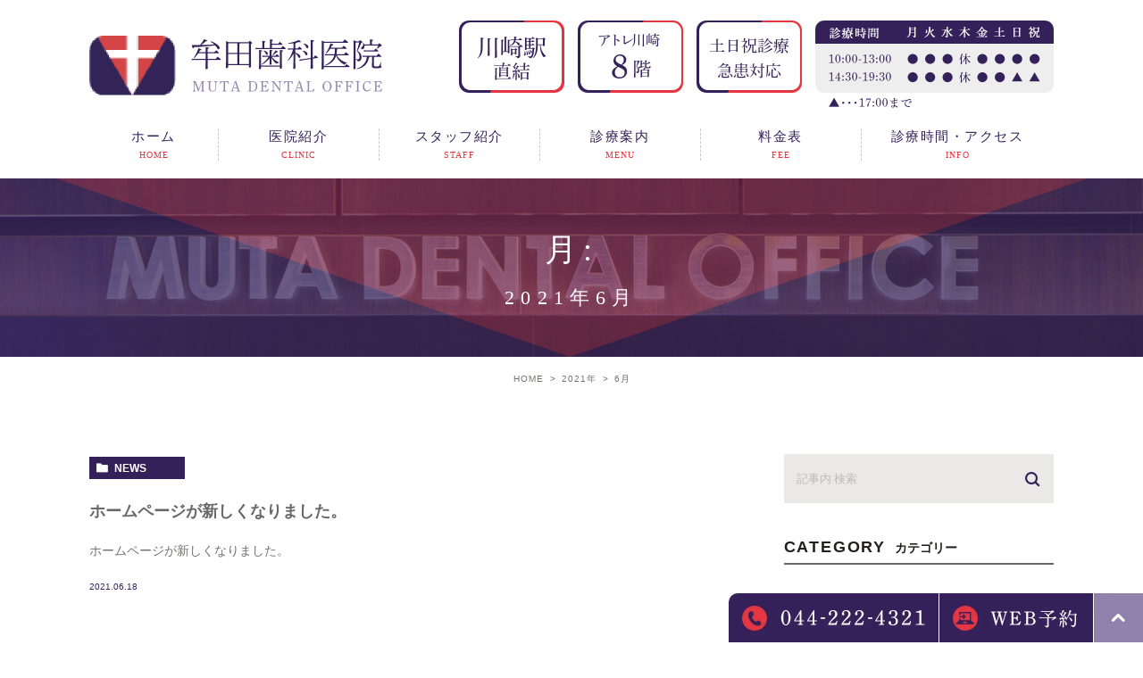

--- FILE ---
content_type: text/html; charset=UTF-8
request_url: https://mutashika.com/date/2021/06/
body_size: 5623
content:
<!DOCTYPE html><html lang="ja"><head><meta charset="UTF-8"><meta name="viewport" content="width=device-width, initial-scale=1, maximum-scale=5, minimum-scale=1, user-scalable=yes"><meta name="format-detection" content="telephone=no"><link rel="preconnect" href="https://fonts.gstatic.com"><link href="https://fonts.googleapis.com/css2?family=Lato:wght@400;700&display=swap" rel="stylesheet"><link rel="stylesheet" type="text/css" href="https://mutashika.com/wp-content/themes/genova_tpl/css/cssreset-min.css"><link rel="stylesheet" type="text/css" href="https://mutashika.com/wp-content/cache/genovaminify/css/genovaminify_single_34e335f5286ab0b7165ac597f18fd704.css"><link rel="stylesheet" type="text/css" href="https://mutashika.com/wp-content/cache/genovaminify/css/genovaminify_single_febcb1ee3844583f29ff82cb2298e267.css"><link rel="stylesheet" type="text/css" href="https://mutashika.com/wp-content/cache/genovaminify/css/genovaminify_single_b7318eb5792627793a648707a19c5d20.css"><link rel="stylesheet" href="https://mutashika.com/wp-content/cache/genovaminify/css/genovaminify_single_a12f15598245ca5669fcb268c48d6ed5.css"><link rel="stylesheet" type="text/css" href="https://mutashika.com/wp-content/cache/genovaminify/css/genovaminify_single_1f04b5268a3339f9faee46d14683e476.css"> <script type="text/javascript" src="//static.plimo.jp/js/typesquare.js" charset="utf-8"></script> <!--[if lt IE 9]> <script src="http://html5shim.googlecode.com/svn/trunk/html5.js"></script> <![endif]--> <script type="text/javascript">window.onunload=function(){};</script> <!-- All in One SEO 4.1.1.2 --><title>6月, 2021 | 牟田歯科医院</title><meta name="robots" content="noindex, max-snippet:-1, max-image-preview:large, max-video-preview:-1"/><meta name="google-site-verification" content="ISX5f9GPL23EtaFyPvJpEVhm1BzUv9DTLOqqRr1raoc" /><link rel="canonical" href="https://mutashika.com/date/2021/06" /> <!-- Global site tag (gtag.js) - Google Analytics -->  <script> window.dataLayer=window.dataLayer||[]; function gtag(){dataLayer.push(arguments);}
 gtag('js',new Date()); gtag('config','UA-194794543-7'); gtag('config','G-M05N40MRG2');</script> <meta name="google" content="nositelinkssearchbox" /> <script type="application/ld+json" class="aioseo-schema">{"@context":"https:\/\/schema.org","@graph":[{"@type":"WebSite","@id":"https:\/\/mutashika.com\/#website","url":"https:\/\/mutashika.com\/","name":"\u725f\u7530\u6b6f\u79d1\u533b\u9662","publisher":{"@id":"https:\/\/mutashika.com\/#organization"}},{"@type":"Organization","@id":"https:\/\/mutashika.com\/#organization","name":"\u725f\u7530\u6b6f\u79d1\u533b\u9662","url":"https:\/\/mutashika.com\/"},{"@type":"BreadcrumbList","@id":"https:\/\/mutashika.com\/date\/2021\/06\/#breadcrumblist","itemListElement":[{"@type":"ListItem","@id":"https:\/\/mutashika.com\/#listItem","position":"1","item":{"@id":"https:\/\/mutashika.com\/#item","name":"\u30db\u30fc\u30e0","url":"https:\/\/mutashika.com\/"},"nextItem":"https:\/\/mutashika.com\/date\/2021\/#listItem"},{"@type":"ListItem","@id":"https:\/\/mutashika.com\/date\/2021\/#listItem","position":"2","item":{"@id":"https:\/\/mutashika.com\/date\/2021\/#item","name":"2021","url":"https:\/\/mutashika.com\/date\/2021\/"},"nextItem":"https:\/\/mutashika.com\/date\/2021\/06\/#listItem","previousItem":"https:\/\/mutashika.com\/#listItem"},{"@type":"ListItem","@id":"https:\/\/mutashika.com\/date\/2021\/06\/#listItem","position":"3","item":{"@id":"https:\/\/mutashika.com\/date\/2021\/06\/#item","name":"6\u6708, 2021","url":"https:\/\/mutashika.com\/date\/2021\/06\/"},"previousItem":"https:\/\/mutashika.com\/date\/2021\/#listItem"}]},{"@type":"CollectionPage","@id":"https:\/\/mutashika.com\/date\/2021\/06\/#collectionpage","url":"https:\/\/mutashika.com\/date\/2021\/06\/","name":"6\u6708, 2021 | \u725f\u7530\u6b6f\u79d1\u533b\u9662","inLanguage":"ja","isPartOf":{"@id":"https:\/\/mutashika.com\/#website"},"breadcrumb":{"@id":"https:\/\/mutashika.com\/date\/2021\/06\/#breadcrumblist"}}]}</script> <!-- All in One SEO --><style id="ywsll_inlinecss"></style><link rel='dns-prefetch' href='//s.w.org' /><link rel='stylesheet' id='wp-block-library-css'  href='https://mutashika.com/wp-includes/css/dist/block-library/style.min.css?ver=5.7.14' type='text/css' media='all' /><link rel='stylesheet' id='contact-form-7-css'  href='https://mutashika.com/wp-content/cache/genovaminify/css/genovaminify_single_c7fd42b5bb3873666b0c3fc87bf32c6d.css?ver=5.2.2' type='text/css' media='all' /><link rel='stylesheet' id='contact-form-7-confirm-css'  href='https://mutashika.com/wp-content/cache/genovaminify/css/genovaminify_single_c605b424176e2b3541570e9ebd66830b.css?ver=5.1' type='text/css' media='all' /> <script type='text/javascript' src='https://mutashika.com/wp-includes/js/jquery/jquery.min.js?ver=3.5.1' id='jquery-core-js'></script> <script type='text/javascript' src='https://mutashika.com/wp-includes/js/jquery/jquery-migrate.min.js?ver=3.3.2' id='jquery-migrate-js'></script> <link rel="https://api.w.org/" href="https://mutashika.com/wp-json/" /><link rel="EditURI" type="application/rsd+xml" title="RSD" href="https://mutashika.com/xmlrpc.php?rsd" /><link rel="wlwmanifest" type="application/wlwmanifest+xml" href="https://mutashika.com/wp-includes/wlwmanifest.xml" /><meta name="generator" content="WordPress 5.7.14" /><style>.yws_lazy{display:none}</style><style>#wpadminbar,#adminmenuwrap{background:#3d3d3d}#wpadminbar #wp-admin-bar-wp-logo>.ab-item .ab-icon{width:54px}#wpadminbar #wp-admin-bar-wp-logo>.ab-item .ab-icon:before{display:inline-block;content:'';width:54px;height:20px;background:url(https://mutashika.com/wp-content/uploads/logo.png) 50% 50% no-repeat;background-size:100%;margin-left:6px}#wpadminbar #adminbarsearch:before,#wpadminbar .ab-icon:before,#wpadminbar .ab-item:before{color:#616161}#wpadminbar .ab-empty-item,#wpadminbar a.ab-item,#wpadminbar>#wp-toolbar span.ab-label,#wpadminbar>#wp-toolbar span.noticon{color:#616161}#wpadminbar,#adminmenuwrap{background:#fff!important;box-shadow:0px 1px 5px 1px rgba(0,0,0,.3)}#adminmenu,#adminmenu .wp-submenu,#adminmenuback,#adminmenuwrap{background:#fff}#adminmenu,#adminmenu .wp-submenu,#adminmenuback,#adminmenuwrap{background:#fff}#adminmenu div.wp-menu-name{color:#616161}#adminmenu div.wp-menu-image:before{color:#616161}#adminmenu .wp-has-current-submenu .wp-submenu,#adminmenu .wp-has-current-submenu .wp-submenu.sub-open,#adminmenu .wp-has-current-submenu.opensub .wp-submenu,#adminmenu a.wp-has-current-submenu:focus+.wp-submenu,.no-js li.wp-has-current-submenu:hover .wp-submenu{background:#fff;color:#616161}#adminmenu .wp-submenu a{color:#616161}#adminmenu .opensub .wp-submenu li.current a,#adminmenu .wp-submenu li.current,#adminmenu .wp-submenu li.current a,#adminmenu .wp-submenu li.current a:focus,#adminmenu .wp-submenu li.current a:hover,#adminmenu a.wp-has-current-submenu:focus+.wp-submenu li.current a{color:#616161}#adminmenu .wp-has-current-submenu .wp-submenu .wp-submenu-head,#adminmenu .wp-menu-arrow,#adminmenu .wp-menu-arrow div,#adminmenu li.current a.menu-top,#adminmenu li.wp-has-current-submenu a.wp-has-current-submenu,.folded #adminmenu li.current.menu-top,.folded #adminmenu li.wp-has-current-submenu{background:#6eba32}#adminmenu li.wp-has-current-submenu a.wp-has-current-submenu div.wp-menu-name{color:#fff}#adminmenu li.menu-top:hover div.wp-menu-name,#adminmenu li.opensub>a.menu-top div.wp-menu-name,#adminmenu li>a.menu-top:focus div.wp-menu-name{color:#fff}#wp-admin-bar-wp-logo-default{display:none}#wp-admin-bar-wp-logo{pointer-events:none}</style></head><body id="%e3%83%9b%e3%83%bc%e3%83%a0%e3%83%9a%e3%83%bc%e3%82%b8%e3%81%8c%e6%96%b0%e3%81%97%e3%81%8f%e3%81%aa%e3%82%8a%e3%81%be%e3%81%97%e3%81%9f%e3%80%82"><div id="wrapper"> <!-- ▼header --><div id="header"><div class="container"><div class="wrap"><p class="logo"><a href="/"><img src="https://mutashika.com/wp-content/uploads/logo.png" alt="牟田歯科医院"></a></p><p class="himg"><img  src="/wp-content/uploads/himg.png" alt="川崎駅直結・アトレ川崎8階・土日祝診療急患対応　診療時間10:00-13:00/14:30-19:30※木曜定休・日祝午後診察は17:00まで"></p><div class="right clearfix"><div class="toggleMenu"><a class="menu-trigger" href="javascript:void(0);"><span></span><span></span><span></span></a></div></div></div></div><div class="gnav_container"><div class="gnav_wrap"><div class="container gnav"><p class="in_logo sptb"><a href="/"><img src="/wp-content/uploads/logo.png" alt="牟田歯科医院"></a></p><div class="gnav_in"><div class="menu-g_nav-container"><ul id="menu-g_nav" class="menu"><li id="menu-item-1262" class="menu-item menu-item-type-post_type menu-item-object-page menu-item-home menu-item-1262"><a href="https://mutashika.com/">ホーム<span>HOME</span></a></li><li id="menu-item-1263" class="menu-item menu-item-type-custom menu-item-object-custom menu-item-has-children menu-item-1263"><a>医院紹介<span>CLINIC</span></a><ul class="sub-menu"><li id="menu-item-1264" class="menu-item menu-item-type-custom menu-item-object-custom menu-item-1264"><a href="/clinic/#first">初めての方へ</a></li><li id="menu-item-1266" class="menu-item menu-item-type-custom menu-item-object-custom menu-item-1266"><a href="/clinic/#tour">院内紹介</a></li><li id="menu-item-1268" class="menu-item menu-item-type-custom menu-item-object-custom menu-item-1268"><a href="/clinic/#equipment">機材紹介</a></li><li id="menu-item-2269" class="menu-item menu-item-type-custom menu-item-object-custom menu-item-2269"><a href="/clinic/#flow">治療の流れ</a></li></ul></li><li id="menu-item-1270" class="menu-item menu-item-type-custom menu-item-object-custom menu-item-1270"><a href="/clinic/#greeting">スタッフ紹介<span>STAFF</span></a></li><li id="menu-item-1271" class="menu-item menu-item-type-post_type menu-item-object-page menu-item-1271"><a href="https://mutashika.com/menu/">診療案内<span>MENU</span></a></li><li id="menu-item-1272" class="menu-item menu-item-type-post_type menu-item-object-page menu-item-1272"><a href="https://mutashika.com/fee/">料金表<span>FEE</span></a></li><li id="menu-item-1276" class="menu-item menu-item-type-custom menu-item-object-custom menu-item-1276"><a href="/clinic/#access">診療時間・アクセス<span>INFO</span></a></li></ul></div></div></div></div></div></div> <!-- ▲header --><div id="main"><div><div class="post-header"><h1> 月: <span>2021年6月</span></h1></div><div class="upage clearfix"><div id="breadcrumb"><ul class="breadcrumb_list" itemprop="Breadcrumb" itemscope itemtype="http://data-vocabulary.org/BreadcrumbList"><li class="breadcrumb_item" itemprop="itemListElement" itemscope itemtype="http://schema.org/ListItem"><a itemprop="item" href="https://mutashika.com/" class="home"><span itemprop="name">HOME</span></a><meta itemprop="position" content="1"></li><li class="breadcrumb_item" itemprop="itemListElement" itemscope itemtype="http://schema.org/ListItem"><a itemprop="item" href="https://mutashika.com/date/2021/"><span itemprop="name">2021年</span></a><meta itemprop="position" content="2"></li><li class="breadcrumb_item" itemprop="itemListElement" itemscope itemtype="http://schema.org/ListItem"><span itemprop="name">6</span>月<meta itemprop="position" content="3"></li></ul></div><div id="blogList" class="elementor-section-wrap"><div class="container"><div class="blog_con_in"><ul class="posts_list clearfix"><li><p class="category"> <a href="https://mutashika.com/news/" class="news icon-category">news</a></p><div class="txt_block"><h2> <a href="https://mutashika.com/news/1068"> ホームページが新しくなりました。 </a></h2><div class="excerpt"><p>ホームページが新しくなりました。</p></div><p class="date"> 2021.06.18</div></li></ul><div class="pagination"></div></div> <!--div id="sidebar"></div--><div class="blogside"><div class="searchBox"><div class="widget widget_search"><form role="search" method="get" id="searchform" class="searchform" action="https://mutashika.com/"> <input value="" name="s" id="s" type="text" placeholder="記事内 検索"> <span class="icon-search"><input id="searchsubmit" value="検索" type="submit"></span></form></div></div><div class="categoryBox"><h2>CATEGORY<span>カテゴリー</span></h2><ul><li><a href="https://mutashika.com/news/">news<span>お知らせ</span></a></li></ul></div><div class="recentBox"><h2>RECENT POSTS<span>最近の投稿</span></h2><div class="widget widget_recent_entries"><ul> <?php// blog_recent_posts(10, $cat_ID, 'ブログ'); ?><li class="clearfix"> <a href="https://mutashika.com/news/2542"><div class="recent_title"><h3 class="ellipsis">年末年始、休診のお知らせ</h3><p class="recent_date">2025.12.28</p></div> </a></li><li class="clearfix"> <a href="https://mutashika.com/news/2539"><div class="recent_title"><h3 class="ellipsis">院外研修のお知らせ</h3><p class="recent_date">2025.11.12</p></div> </a></li><li class="clearfix"> <a href="https://mutashika.com/news/2536"><div class="recent_title"><h3 class="ellipsis">アトレ川崎休館日のお知らせ</h3><p class="recent_date">2025.08.09</p></div> </a></li><li class="clearfix"> <a href="https://mutashika.com/news/2533"><div class="recent_title"><h3 class="ellipsis">夏季休暇のお知らせ</h3><p class="recent_date">2025.08.09</p></div> </a></li><li class="clearfix"> <a href="https://mutashika.com/news/2530"><div class="recent_title"><h3 class="ellipsis">院外研修のお知らせ</h3><p class="recent_date">2025.05.31</p></div> </a></li><li class="clearfix"> <a href="https://mutashika.com/news/2528"><div class="recent_title"><h3 class="ellipsis">施設基準に関して</h3><p class="recent_date">2025.05.31</p></div> </a></li><li class="clearfix"> <a href="https://mutashika.com/news/2518"><div class="recent_title"><h3 class="ellipsis">GW休診のお知らせ</h3><p class="recent_date">2025.05.02</p></div> </a></li><li class="clearfix"> <a href="https://mutashika.com/news/2514"><div class="recent_title"><h3 class="ellipsis">年末年始、休診のお知らせ</h3><p class="recent_date">2024.12.28</p></div> </a></li><li class="clearfix"> <a href="https://mutashika.com/news/2511"><div class="recent_title"><h3 class="ellipsis">院内研修のお知らせ</h3><p class="recent_date">2024.12.03</p></div> </a></li><li class="clearfix"> <a href="https://mutashika.com/news/2508"><div class="recent_title"><h3 class="ellipsis">アトレ川崎休館日のお知らせ</h3><p class="recent_date">2024.08.09</p></div> </a></li></ul></div></div><div class="tagBox"><h2>TAG<span>タグ</span></h2></div><div class="archiveBox"><h2>ARCHIVE<span>月別アーカイブ</span></h2><ul class="accordion"><li><p class="acv_open">2025年 (7)</p><ul><li> <a href="https://mutashika.com/date/2025/12?cat=">2025年12月 (1)</a></li><li> <a href="https://mutashika.com/date/2025/11?cat=">2025年11月 (1)</a></li><li> <a href="https://mutashika.com/date/2025/08?cat=">2025年8月 (2)</a></li><li> <a href="https://mutashika.com/date/2025/05?cat=">2025年5月 (3)</a></li></ul></li><li><p>2024年 (5)</p><ul class="hide"><li> <a href="https://mutashika.com/date/2024/12?cat=">2024年12月 (2)</a></li><li> <a href="https://mutashika.com/date/2024/08?cat=">2024年8月 (2)</a></li><li> <a href="https://mutashika.com/date/2024/05?cat=">2024年5月 (1)</a></li></ul></li><li><p>2023年 (8)</p><ul class="hide"><li> <a href="https://mutashika.com/date/2023/12?cat=">2023年12月 (1)</a></li><li> <a href="https://mutashika.com/date/2023/11?cat=">2023年11月 (1)</a></li><li> <a href="https://mutashika.com/date/2023/07?cat=">2023年7月 (4)</a></li><li> <a href="https://mutashika.com/date/2023/05?cat=">2023年5月 (1)</a></li><li> <a href="https://mutashika.com/date/2023/02?cat=">2023年2月 (1)</a></li></ul></li><li><p>2022年 (6)</p><ul class="hide"><li> <a href="https://mutashika.com/date/2022/12?cat=">2022年12月 (2)</a></li><li> <a href="https://mutashika.com/date/2022/08?cat=">2022年8月 (2)</a></li><li> <a href="https://mutashika.com/date/2022/05?cat=">2022年5月 (1)</a></li><li> <a href="https://mutashika.com/date/2022/02?cat=">2022年2月 (1)</a></li></ul></li><li><p>2021年 (2)</p><ul class="hide"><li> <a href="https://mutashika.com/date/2021/12?cat=">2021年12月 (1)</a></li><li> <a href="https://mutashika.com/date/2021/06?cat=">2021年6月 (1)</a></li></ul></li></ul></div></div></div></div></div></div></div> <!-- ▼footer --><div id="footer_widget"><div id="footer" class="widget_text widget"><div class="textwidget custom-html-widget"><div class="fixed_box"><ul><li> <a href="tel:0442224321" class="btnTel" data-evt="電話タップ"> <img class="pc" src="/wp-content/uploads/fixed_bnr01_pc.png.webp" alt="TEL：044-222-4321"> <img class="sp" src="/wp-content/uploads/spfix01.png.webp" alt="TEL：044-222-4321"> </a></li><li> <a href="https://ssl.haisha-yoyaku.jp/s9654892/login/serviceAppoint/index?SITE_CODE=hp" class="btnReserve" data-evt="WEB予約タップ" target="_blank" rel="nofollow noopener noreferrer"> <img class="pc" src="/wp-content/uploads/fixed_bnr02_pc.png.webp" alt="WEB予約"> <img class="sp" src="/wp-content/uploads/spfix02.png.webp" alt="WEB予約"> </a></li></ul><div class="pagetop" id="page_top"> <a href="#wrapper"><img class="pc" src="/wp-content/uploads/fixed_bnr03_pc.png.webp" alt="PAGETOP"><img class="sp" src="/wp-content/uploads/spfix03.png.webp" alt="PAGETOP"> </a></div></div><div class="contact_area"><div class="contact_section"><div class="container"><div class="contact_left"><p class="titleHome">ご予約･お問い合わせはお気軽に<span>CONTACT</span></p><p class="txt">神奈川県川崎区にお住いの方で<br>歯のことでお困りでしたら些細なことでも<br class="sp">構いませんので<br class="pc">何でもお気軽にご相談ください。</p></div><div class="contact_right"><div class="contact_box"><p><img src="/wp-content/uploads/contact_btn01_pc.png.webp" alt="TEL:044-222-4321" class="pc"><a href="tel:0442224321" class="sp btnTel" data-evt="電話タップ"><img src="/wp-content/uploads/contact_btn01_sp.png.webp" alt="TEL:044-222-4321"></a></p><p><a href="https://ssl.haisha-yoyaku.jp/s9654892/login/serviceAppoint/index?SITE_CODE=hp" target="_blank" class="btnReserve" data-evt="WEB予約タップ" rel="nofollow noopener noreferrer"><img src="/wp-content/uploads/contact_btn02_pc.png.webp" alt="WEB予約はこちら" class="pc"><img src="/wp-content/uploads/contact_btn02_sp.png.webp" alt="WEB予約はこちら" class="sp"></a></p></div></div></div></div></div><div class="fbnr"><div class="container"><ul> <!--<li><a href="https://doctorsfile.jp/h/16982/" target="_blank" rel="nofollow noopener noreferrer"><img src="/wp-content/uploads/fbnr01.png.webp" alt="Doctors File"></a></li>--><li><a href="https://medicaldoc.jp/recommend/kawasaki-ct-kyousei/" target="_blank" rel="noopener noreferrer"><img src="https://medicaldoc.jp/common/img/banner/mdoc_banner_330x80.png" alt="身近でやさしい医療メディア MedicalDOC"></a></li><li><a href="https://www.facebook.com/416365435088274/" target="_blank" rel="nofollow noopener noreferrer"><img src="/wp-content/uploads/fbnr03.png.webp" alt="facebook"></a></li></ul></div></div><div class="info-footer"><div class="container"><p class="fooger_logo"><a href="/"><img src="/wp-content/uploads/f_logo.png.webp" alt="牟田歯科医院"></a></p><p class="text-footer">神奈川県川崎市川崎区駅前本町26-1<span class="pc">&nbsp;</span><br class="sp">JR川崎駅東口直結 アトレ川崎8F</p><div class="sitemap_box"><p class="sitemap"><a href="/sitemap/">サイトマップ&nbsp;＞</a></p> <small>&copy;&nbsp;牟田歯科医院</small></div></div></div></div></div></div> <!-- ▲footer --> <script type='text/javascript' id='contact-form-7-js-extra'>var wpcf7={"apiSettings":{"root":"https:\/\/mutashika.com\/wp-json\/contact-form-7\/v1","namespace":"contact-form-7\/v1"}};</script> <script defer type='text/javascript' src='https://mutashika.com/wp-content/cache/genovaminify/js/genovaminify_single_309e1a27ab5c8722dea8f46fc8c384d5.js?ver=5.2.2' id='contact-form-7-js'></script> <script type='text/javascript' src='https://mutashika.com/wp-includes/js/jquery/jquery.form.min.js?ver=4.2.1' id='jquery-form-js'></script> <script defer type='text/javascript' src='https://mutashika.com/wp-content/cache/genovaminify/js/genovaminify_single_952e21f7fe575ec91017e15012f404d7.js?ver=5.1' id='contact-form-7-confirm-js'></script> <script defer type='text/javascript' src='https://mutashika.com/wp-includes/js/wp-embed.min.js?ver=5.7.14' id='wp-embed-js'></script> <script src="https://ajax.googleapis.com/ajax/libs/jquery/1.8.3/jquery.min.js"></script> <script type="text/javascript" src="https://mutashika.com/wp-content/cache/genovaminify/js/genovaminify_single_b0cd8911e3f26fc36b63608ae04fc311.js?1769321541"></script> <script type="text/javascript" src="https://mutashika.com/wp-content/themes/genova_tpl/js/jquery.slick.min.js"></script> <script type="text/javascript" src="https://mutashika.com/wp-content/cache/genovaminify/js/genovaminify_single_811b2862045f471bbebacfc6a9a4cc4f.js"></script> <script type="text/javascript" src="https://mutashika.com/wp-content/themes/genova_tpl/js/ofi.min.js"></script> <script type="text/javascript" src="https://mutashika.com/wp-content/cache/genovaminify/js/genovaminify_single_c2d1fa895529740c4daffe1ee6d2d7c7.js"></script> <script type="text/javascript" src="https://mutashika.com/wp-content/cache/genovaminify/js/genovaminify_single_6516449ed5089677ed3d7e2f11fc8942.js"></script> <script type="text/javascript" src="https://mutashika.com/wp-content/cache/genovaminify/js/genovaminify_single_946a0a8d0a581d9d1a9a265b6970366b.js"></script> <script type="text/javascript" src="https://mutashika.com/wp-content/cache/genovaminify/js/genovaminify_single_2fd15279f156a48daea2f17ee4cd30bc.js"></script> </div> <script src="https://cdnjs.cloudflare.com/ajax/libs/lazysizes/5.3.2/lazysizes.min.js"></script><script>(function(d,w){var ywsll_check=false;var ywsll_link_array=[];var ywsll_tag_array=['https://www.googletagmanager.com/gtag/js?id=UA-194794543-7&id=G-M05N40MRG2'];var ywsll_tag_check=false;function ywsll_tag(){for(var i=0,l=ywsll_tag_array.length;i<l;i++){var y=d.createElement('script');y.async=false;y.src=ywsll_tag_array[i];d.head.appendChild(y)}}
function ywsll_load_after(type){if(ywsll_tag_check===false&&type=='tag'){ywsll_tag_check=true;w.removeEventListener('scroll',ywsll_load_after);w.removeEventListener('mousemove',ywsll_load_after);w.removeEventListener('mousedown',ywsll_load_after);w.removeEventListener('touchstart',ywsll_load_after);w.removeEventListener('keydown',ywsll_load_after);ywsll_tag()}}function ywsll_load(){if(ywsll_check===false){ywsll_check=true;w.removeEventListener('scroll',ywsll_load);w.removeEventListener('mousemove',ywsll_load);w.removeEventListener('mousedown',ywsll_load);w.removeEventListener('touchstart',ywsll_load);w.removeEventListener('keydown',ywsll_load);if(ywsll_tag_check===false){ywsll_tag_check=true;ywsll_tag()}
}}w.addEventListener('scroll',function(){if(w.pageYOffset){ywsll_load()}});w.addEventListener('mousemove',ywsll_load);w.addEventListener('mousedown',ywsll_load);w.addEventListener('touchstart',ywsll_load);w.addEventListener('keydown',ywsll_load);w.addEventListener('load',function(){if(w.pageYOffset){ywsll_load()}});setTimeout(function(){ywsll_load_after('tag')},5000);})(document,window);</script></body></html>

--- FILE ---
content_type: text/css
request_url: https://mutashika.com/wp-content/cache/genovaminify/css/genovaminify_single_febcb1ee3844583f29ff82cb2298e267.css
body_size: 697
content:
.slick-loading .slick-list{background:#fff url(//mutashika.com/wp-content/themes/genova_tpl/css/./ajax-loader.gif) center center no-repeat}@font-face{font-family:'slick';font-weight:400;font-style:normal;src:url(//mutashika.com/wp-content/themes/genova_tpl/css/./fonts/slick.eot);src:url(//mutashika.com/wp-content/themes/genova_tpl/css/./fonts/slick.eot?#iefix) format('embedded-opentype'),url(//mutashika.com/wp-content/themes/genova_tpl/css/./fonts/slick.woff) format('woff'),url(//mutashika.com/wp-content/themes/genova_tpl/css/./fonts/slick.ttf) format('truetype'),url(//mutashika.com/wp-content/themes/genova_tpl/css/./fonts/slick.svg#slick) format('svg')}.slick-prev,.slick-next{font-size:0;line-height:0;position:absolute;bottom:0;display:block;width:50px;height:50px;padding:0;cursor:pointer;color:transparent;border:none;outline:none;background:#0070bb}.slick-prev:hover,.slick-prev:focus,.slick-next:hover,.slick-next:focus{color:transparent;outline:none;background:#009e41}.slick-prev:hover:before,.slick-prev:focus:before,.slick-next:hover:before,.slick-next:focus:before{opacity:1}.slick-prev.slick-disabled:before,.slick-next.slick-disabled:before{opacity:.25}.slick-prev:before,.slick-next:before{line-height:1;z-index:60;-webkit-font-smoothing:antialiased;-moz-osx-font-smoothing:grayscale;top:50%;left:50%;-webkit-transform:translate(-50%,-50%);transform:translate(-50%,-50%);position:absolute;content:"";width:7px;height:12px;background-size:contain !important}.slick-prev{left:-25px}[dir=rtl] .slick-prev{right:-25px;left:auto}.slick-prev:before{background:url(//mutashika.com/wp-content/themes/genova_tpl/css/../img/prev.png) center center no-repeat}[dir=rtl] .slick-prev:before{content:url(//mutashika.com/wp-content/themes/genova_tpl/css/../img/prev.png)}.slick-next{right:0}[dir=rtl] .slick-next{right:auto;left:-25px}.slick-next:before{background-image:url(//mutashika.com/wp-content/themes/genova_tpl/css/../img/next.png)}[dir=rtl] .slick-next:before{content:url(//mutashika.com/wp-content/themes/genova_tpl/css/../img/next.png)}.slick-dotted.slick-slider{margin-bottom:80px}.slick-dots{position:absolute;bottom:-50px;left:10px;display:block;width:100%;padding:0;margin:0;list-style:none;text-align:left;z-index:100}.slick-dots li{position:relative;display:inline-block;width:45px;height:1px;margin-right:0;margin-left:10px;padding:0;border-radius:50%;background:0 0;cursor:pointer}.slick-dots li button{font-size:0;line-height:0;width:20px;height:20px;display:block;position:absolute;top:50%;left:0;transform:translateY(-50%);width:0;height:1px;background:#d4d6d5;cursor:pointer;padding:0;color:transparent;border:0;outline:none}.slick-dots li:last-of-type button{background:0 0}.slick-dots li button:hover,.slick-dots li button:focus{outline:none}.slick-dots li button:hover:before,.slick-dots li button:focus:before{opacity:1}.slick-dots li.slick-active button:before{color:#6c9;background:#6c9}.slick-arrow{position:absolute;bottom:0;left:0;z-index:80;text-indent:100%;white-space:nowrap;overflow:hidden;display:inline-block}.slick-arrow.slick-next{left:50px;text-indent:100%;white-space:nowrap;overflow:hidden;display:inline-block}

--- FILE ---
content_type: text/css
request_url: https://mutashika.com/wp-content/cache/genovaminify/css/genovaminify_single_a12f15598245ca5669fcb268c48d6ed5.css
body_size: 12139
content:
@charset "utf-8";body{font-family:"Yu Gothic Medium","游ゴシック Medium",YuGothic,"游ゴシック体",'メイリオ','Meiryo','Hiragino Kaku Gothic ProN','ヒラギノ角ゴ ProN W3',Hiragino Sans,'Osaka','MS PGothic',-apple-system,BlinkMacSystemFont,arial,helvetica,sans-serif;color:#656465;font-size:1.6rem;letter-spacing:0px;line-height:1.9;overflow-wrap:break-word;word-wrap:break-word;word-break:normal}a{text-decoration:underline;color:#656465}.wpcf7 form.sent .wpcf7-response-output{display:none !important}.wpcf7c-elm-step3 .btn a{background:#9ac95f;text-decoration:none !important;color:#fff;font-size:1.8rem;font-weight:700;max-width:300px;display:block;text-align:left;padding:5px 20px;box-sizing:border-box;position:relative}.wpcf7c-elm-step3 .btn a:before{position:absolute;content:"";width:5px;height:5px;border-right:2px solid #fff;border-top:2px solid #fff;top:50%;right:15px;-webkit-transform:translate(0%,-50%) rotate(45deg);transform:translate(0%,-50%) rotate(45deg)}@media screen and (max-width:767px){html{font-size:2.4vw}}.blog_con_in .post-content h3{background:#e6e4eb;font-size:2rem;padding:30px;border-top:5px solid #35215a;margin-bottom:30px;margin-top:30px;line-height:1.5}.blog_con_in .post-content h4{font-size:1.8rem;border-bottom:5px solid #35215a;padding-bottom:20px;line-height:1.4;margin-bottom:30px;margin-top:30px}@media screen and (max-width:767px){.blog_con_in .post-content h3{font-size:1.8rem !important;margin-bottom:5vw;margin-top:5vw;padding:3vw}.blog_con_in .post-content h4{font-size:1.8rem !important;margin-bottom:5vw;margin-top:5vw;padding-bottom:3vw}}.elementor:not(.elementor-bc-flex-widget) .elementor-widget-wrap{display:block !important}.elementor-widget-wrap{flex-wrap:inherit !important;-ms-flex-line-pack:inherit !important;align-content:inherit !important}.elementor-element .elementor-icon-list-icon i:before{color:#e43540 !important}.elementor-element .border_box .elementor-icon-list-icon i:before{color:#35215a !important}.kome{padding-left:1em;text-indent:-1em}.hosoku{font-size:1.3rem !important}::-webkit-input-placeholder{color:#ccc}:-ms-input-placeholder{color:#ccc}::placeholder{color:#ccc}#header{background:#fff;height:200px}.gnav,.gnav .menu>li,.gnav,.gnav .menu>li>a{height:77px}#header .wrap{padding-top:23px;height:123px;box-sizing:border-box}.post-header{margin-top:90px}#header .container{position:relative}#header .himg{max-width:666px;line-height:0;font-size:0;width:61.7%}#header .himg img{width:100%}@media screen and (min-width:961px){#header .right{display:none}}@media screen and (max-width:960px){.post-header,.mainimage_wrap{margin-top:0}#header .container{padding:0}}#header .logo{width:30.7%;float:left;font-size:1.2em;font-weight:700;display:flex;flex-wrap:wrap;align-items:center;text-align:center;justify-content:space-between}#header .logo img{width:100%;max-width:329px}#header .right .right_left,#header .right .right_right{width:180px}#header .right .right_right p+p{margin-top:1px}#header .right img{width:180px;max-width:100%;display:block}#header .right .right_left{float:left}.gnav .menu{font-size:.8em;list-style:none;padding:0;display:flex;flex-wrap:wrap;align-items:center;justify-content:space-between}.gnav .menu>li{position:relative;z-index:2;float:left;text-align:center;display:flex;flex-wrap:wrap;align-items:stretch;justify-content:space-between;letter-spacing:.1em}.gnav .menu>li>a{display:flex;flex-wrap:wrap;align-items:center;justify-content:center;flex-direction:column;font-size:1.5rem;text-decoration:none;padding:0 20px;transition:.5s ease;cursor:pointer;line-height:1.5;letter-spacing:.1em;position:relative;color:#35215a;width:100%}.gnav .menu li a{font-family:"秀英明朝 M",serif}.gnav .menu>li>a>span{color:#e43540;line-height:1.4;font-size:1rem;padding-top:3px;width:100%;letter-spacing:1px}#menu-g_nav .sub-menu li{width:100%;border-top:2px solid #fff;text-align:left}#menu-g_nav .sub-menu li a{padding:12px 10px 15px 36px;text-decoration:none}#menu-g_nav .sub-menu li:first-child{border:none;overflow:hidden}#menu-g_nav .sub-menu li:last-child{overflow:hidden}.gnav .in_logo{width:100%;padding:0 70px 0 3vw;background:#fff;height:70px;box-sizing:border-box;position:relative}.gnav .in_logo img{display:block;max-width:210px}.gnav_bottom{background:#6c9;padding:6vw 6vw 8vw 5vw;color:#fff;letter-spacing:.1em;text-align:center;font-size:2rem;position:relative;box-sizing:border-box}.gnav_bottom:before{background:url(//mutashika.com/wp-content/themes/genova_tpl/../../uploads/fix_bg.jpg) center top no-repeat;width:100%;height:22vw;background-size:cover;position:absolute;content:"";left:0;top:0}.gnav_bottom *{position:relative}.gnav_bottom .btn{margin-top:11vw}.gnav_bottom .btn img{width:100%}@media screen and (min-width:961px){.gnav_bottom .txt{font-family:"秀英明朝 L",Shuei Mincho L,serif}.gnav_bottom .txt02{font-size:1.6rem}.gnav_bottom ul{display:flex;flex-wrap:wrap;align-items:stretch;justify-content:space-between}.gnav_bottom li{display:flex;flex-wrap:wrap;align-items:stretch;justify-content:space-between;width:33%}.gnav .menu>li{-webkit-flex:1;flex:1}.gnav .menu>li:first-child{-webkit-flex:.8;flex:.8}.gnav .menu>li:last-child{-webkit-flex:1.2;flex:1.2}.gnav_bottom img{width:100%}.gnav .menu>li>a:after{position:absolute;bottom:0;width:100%;background:#35215a;height:4px;content:"";-webkit-transform:translate(-50%,0%);transform:translate(-50%,0%);left:50%;opacity:0;transition:.5s ease}.gnav .menu>li>a:hover:after{opacity:1;transition:.5s ease}#menu-g_nav .sub-menu{position:absolute;left:50%;-webkit-transform:translate(-50%,0%);transform:translate(-50%,0%);z-index:1;width:250px;background:#e6e4eb;list-style:none;padding:0;-webkit-transition-duration:.7s;-ms-transition-duration:.7s;-o-transition-duration:.7s;transition-duration:.7s;opacity:0;filter:alpha(opacity=0);-ms-filter:"alpha( opacity=0 )";-webkit-box-shadow:0 3px 5px rgba(0,0,0,.1);-moz-box-shadow:0 3px 5px rgba(0,0,0,.1);box-shadow:0 3px 5px rgba(0,0,0,.1);top:100%}#menu-g_nav .sub-menu li a{position:relative;font-size:1.4rem;line-height:1.5;transition:.5s ease;letter-spacing:0}#menu-g_nav .sub-menu li a:before{position:absolute;top:50%;left:17px;-webkit-transform:translate(0%,-50%);transform:translate(0%,-50%);display:block;font-family:'icomoon';speak:none;line-height:1;-webkit-font-smoothing:antialiased;-moz-osx-font-smoothing:grayscale;content:"\e910";color:#35215a;font-size:10px}#menu-g_nav .sub-menu li a:hover{background:#cec6e1;transition:.5s ease}#menu-g_nav .sub-menu:before{width:0;height:0;border-style:solid;border-width:0 10px 10px;border-color:transparent transparent #e6e4eb;position:absolute;content:"";top:-10px;left:50%;-webkit-transform:translate(-50%,0%);transform:translate(-50%,0%);z-index:99}}@media screen and (max-width:960px){#header{height:70px}}.toggleMenu{width:34px;height:26px;background:#fff;text-align:center;color:#fff;margin-right:6vw}.menu-trigger{position:relative;width:33px;height:25px;margin:0 auto 0 auto}.menu-trigger span{position:absolute;left:0;width:100%;height:3px;background-color:#e43540;border-radius:4px}.menu-trigger span:nth-of-type(1){top:0}.menu-trigger span:nth-of-type(2){top:11px}.menu-trigger span:nth-of-type(3){bottom:0}.toggleMenu.active .menu-trigger span:nth-of-type(1){top:2px}.toggleMenu.active .menu-trigger span:nth-of-type(3){bottom:2px}@media screen and (max-width:767px){#header{background:#fff;z-index:9999;width:100%;position:relative}#header .logo{min-width:inherit;width:100%;margin-left:3vw;float:none;display:flex;flex-wrap:wrap;align-items:center;justify-content:space-between}#header .logo img{max-width:210px}#header .toggleMenu:before{margin-top:17px}.gnav .menu{margin:9vw 6vw}.gnav_bottom .txt{font-size:2.6rem}.gnav_bottom .txt02{font-size:1.6rem;margin-top:2vw}.h_contact_box{margin-top:5vw}}@media screen and (max-width:960px){.gnav{background:#e6e4eb}#header .himg{display:none}#header .wrap{margin:0 auto;height:70px;padding:0}.gnav .menu>li:first-child>a{background:no-repeat;line-height:1.4}.gnav .menu{height:inherit;background:#fff;margin:auto;margin:5vw 5vw 10vw;border-radius:0;overflow:hidden}.gnav .menu>li.menu-item-has-children>a:after{width:2vw;height:2vw;border-right:2px solid #322457;border-bottom:2px solid #322457;position:absolute;content:"";right:4vw;top:50%;-webkit-transform:translate(-50%,-50%) rotate(45deg);transform:translate(-50%,-50%) rotate(45deg);transition:.5s}.gnav .menu>li>a{display:block;font-size:4.3vw;padding:5vw 10vw 5vw 4vw !important;width:100%;text-align:left;line-height:1.4;min-height:inherit;background:0 0 !important;height:inherit}.gnav .menu>li>a>span{display:none}.gnav .menu>li:first-child>a em{display:block}.gnav .menu>li:not(:last-child){border-bottom:2px solid #e6e4eb}#menu-g_nav>li .sub-menu{position:relative;left:inherit;width:100%;top:0;opacity:1;transition:none;background:#322457}#menu-g_nav .sub-menu{width:100%;position:relative;top:inherit;left:inherit;font-size:1.7rem}#menu-g_nav .sub-menu li{text-align:left;border-top:1px solid #fdfced !important}#menu-g_nav .sub-menu li a{padding:4vw 5vw 4vw 10vw;text-align:left;font-size:4.2vw;position:relative;color:#fff}#menu-g_nav .sub-menu li a:before{width:1.4vw;height:1.4vw;border-right:2px solid #076f4b;border-bottom:2px solid #076f4b;position:absolute;content:"";left:5vw;top:50%;-webkit-transform:translate(-50%,-50%) rotate(-45deg);transform:translate(-50%,-50%) rotate(-45deg);display:none}.h_contact_box img{display:block}.h_contact_box{margin-top:5vw}.h_contact_box img{margin-left:auto;margin-right:auto}.post-header{margin-top:0 !important}}@media screen and (max-width:960px) and (min-width:768px){#header{position:relative;left:0;z-index:9999;width:100%;height:80px}#header .logo{min-width:inherit;width:70%;width:-webkit-calc(100% - 90px);width:calc(100% - 90px);margin-left:20px;float:none;display:flex;flex-wrap:wrap;align-items:center;justify-content:space-between}#header .wrap{height:80px}.gnav .menu>li>a{padding:14px 40px 14px 20px !important;font-size:2rem !important}.gnav .menu>li.menu-item-has-children>a:after{width:10px;height:10px;right:6px;margin-top:-3px}.gnav_bottom{padding:40px 20px 10px}.gnav_bottom:before{height:110px}.gnav .in_logo{height:80px;padding:0;position:relative}.gnav .in_logo a{top:50%;left:20px;-webkit-transform:translate(0%,-50%);transform:translate(0%,-50%);display:block;position:absolute}.gnav_in{margin:0}.gnav .in_logo img,#header .logo img{width:280px;max-width:inherit}#menu-g_nav .sub-menu li a{font-size:1.6rem;padding:10px 40px}}@media screen and (min-width:768px) and (max-width:1120px){#menu-g_nav .sub-menu li a:before{left:20px}}@media screen and (max-width:1270px) and (min-width:768px){#header .right .right_left,#header .right .right_right{margin-right:10px;flex-direction:column;width:120px}.gnav .menu>li>a{font-size:1.4rem}#menu-g_nav .sub-menu{width:180px}}#mainimage{margin-top:200px;margin-bottom:-1px}.bx-wrapper{position:relative}.bx-wrapper:before{position:absolute;content:"";z-index:100;background:url(//mutashika.com/wp-content/themes/genova_tpl/../../uploads/mv_txt.png) left bottom no-repeat;background-size:contain;max-width:829px;height:170px;bottom:0;left:0;width:65%}#mainimage .bx-pager-item a{text-indent:100%;white-space:nowrap;overflow:hidden;display:inline-block;height:8px;width:8px;background:#fff;border-radius:50%;line-height:1}#mainimage .bx-pager.bx-default-pager{z-index:100;position:absolute;bottom:30px;left:50%;-webkit-transform:translate(-50%,0%);transform:translate(-50%,0%);width:90%;display:flex;flex-wrap:wrap;align-items:center;justify-content:center;line-height:1}#mainimage .bx-pager-item{padding:0 4px}#mainimage a.bx-pager-link.active{background:#000}@media screen and (max-width:767px){#mainimage{margin-top:0;padding-left:0;padding-bottom:0 !important}#mainimage:before{width:87vw}#mainimage .bx-pager.bx-default-pager{bottom:74vw}.bx-wrapper:before{width:95%}}@media screen and (max-width:960px) and (min-width:768px){#mainimage{margin-top:0}}#breadcrumb{padding:15px 10px}#breadcrumb .breadcrumb_list .breadcrumb_item span,#breadcrumb .breadcrumb_list .breadcrumb_item a{color:#77716c;text-decoration:none}#breadcrumb .breadcrumb_list .breadcrumb_item a,#breadcrumb .breadcrumb_list .breadcrumb_item a span{color:#77716c !important}.navigation .prev a,.navigation .next a{display:block;width:100px;height:40px;font-size:16px;background:#bfbebd;color:#373431;line-height:40px;letter-spacing:0;border-radius:5px;position:relative;text-align:center;box-sizing:border-box;text-decoration:none !important;padding-left:8px;font-weight:700}.navigation .prev a span:before{display:block;position:absolute;left:8px;top:50%;margin-top:-5px;font-size:10px}.navigation .next a{padding-left:inherit;padding-right:8px}.navigation .next a span:before{display:block;position:absolute;right:8px;top:50%;margin-top:-5px;font-size:10px}@media screen and (max-width:767px){#wpfront-scroll-top-container{display:none !important}}.column2_table{width:100%}.column2_table th,.column2_table td{line-height:1.6;vertical-align:top}.column2_table th{width:30%;padding:13px 14px 10px 0;box-sizing:border-box;border-bottom:1px solid #35215a}.column2_table thead th{background:#ffedee;padding-left:20px;padding-right:20px}.column2_table td{padding:13px 0 10px 20px;box-sizing:border-box;border-bottom:1px solid #cbcac9}@media screen and (max-width:767px){.column2_table th,.column2_table td{font-size:14px}.column2_table th{padding:13px 0 10px}}#main .check_list .elementor-icon-list-items li{position:relative;padding:2px 0 2px 30px}#main .check_list .elementor-icon-list-items li:before{content:"";display:block;border:2px solid #ccc;height:19px;width:19px;position:absolute;left:0;top:12px;box-sizing:border-box;background:#fff}#main .check_list .elementor-icon-list-items li:after{content:"";display:block;width:8px;height:14px;border-color:#e43540;border-style:solid;border-width:0 3px 3px 0;position:absolute;left:8px;top:11px;-webkit-transform:rotate(45deg);-moz-transform:rotate(45deg);-o-transform:rotate(45deg);transform:rotate(45deg);box-sizing:border-box}@media screen and (max-width:767px){#main .check_list .elementor-icon-list-items li{padding-left:9vw}#main .check_list .elementor-icon-list-items li:before{top:1.6vw;width:6vw;height:6vw}#main .check_list .elementor-icon-list-items li:after{top:1.4vw;width:3vw;height:4vw;left:2.7vw}}.num_list .elementor-icon-list-items li{margin-bottom:15px;padding-left:35px}.num_list .elementor-icon-list-items li .stl{font-size:2rem;font-weight:700}.num_list.num_list_txtb .elementor-icon-list-items li:before{top:11px}.num_list .elementor-icon-list-items li:before{background:#e43540;color:#fff;font-size:1.6rem;width:24px;height:24px;line-height:23px;top:6px;letter-spacing:0;border-radius:6px}@media screen and (max-width:767px){.num_list .elementor-icon-list-items li:before{top:1.8vw;width:5vw;height:5vw;line-height:4vw}.num_list .elementor-icon-list-items li{padding-left:8vw}}.anchorlinks{background:#f6faf1;padding:30px 70px;list-style:none;font-size:1.8rem;border-radius:10px}.anchorlinks .elementor-icon-list-items li{position:relative;width:auto;display:inline-block;padding-left:16px;margin:5px 30px 5px 0;line-height:1.6}.anchorlinks .elementor-icon-list-items li a:before{color:#9bcb69;font-size:1.5rem}.anchorlinks .elementor-icon-list-items li a:hover:before{margin-top:-6px}.anchorlinks .elementor-icon-list-items li a:hover{color:#534541}@media screen and (max-width:767px){.anchorlinks{padding:3vw 5vw}}.before_after:before{display:block;content:"";border-left:14px solid #ee8fae;border-bottom:20px solid transparent;border-top:20px solid transparent;margin-top:-20px;margin-left:-7px}.before_after .elementor-widget.elementor-widget-heading{margin-bottom:10px !important}.before_after>div>div>div{width:48% !important}.before_after>div>div{justify-content:space-between}@media screen and (max-width:767px){.before_after>div>div>div{width:100% !important}.before_after>div>div>div+div{margin-top:10vw}.before_after:before{border-left:20px solid transparent;border-top:14px solid #ee8fae;border-right:20px solid transparent;border-bottom:none;margin-top:-6vw;margin-left:-20px}.before_after .elementor-icon-list-items li{margin-top:50px}}.border_box,.beta_box,.border_box_in>div>div,.beta_box_in>div>div{border:2px solid #35215a;padding:40px 55px;border-radius:10px}.border_box_in>div>div,.beta_box_in>div>div{padding-bottom:10px}.post-content.upage .border_box h2,.post-content.upage .border_box h3,.post-content.upage .border_box h4,.post-content.upage .border_box h5,.post-content.upage .border_box h6,.post-content.upage .beta_box h2,.post-content.upage .beta_box h3,.post-content.upage .beta_box h4,.post-content.upage .beta_box h5,.post-content.upage .beta_box h6,.post-content.upage .border_box_in h2,.post-content.upage .border_box_in h3,.post-content.upage .border_box_in h4,.post-content.upage .border_box_in h5,.post-content.upage .border_box_in h6,.post-content.upage .beta_box_in h2,.post-content.upage .beta_box_in h3,.post-content.upage .beta_box_in h4,.post-content.upage .beta_box_in h5,.post-content.upage .beta_box_in h6{text-align:left !important;padding:0 !important;font-size:2.7rem !important;letter-spacing:.05em !important;margin-bottom:20px !important;color:#222 !important;border:none !important;margin-top:0;font-family:"秀英明朝 L",serif;background:0 0;border-bottom:none !important;line-height:1.4 !important}.post-content.upage .border_box h2:before,.post-content.upage .border_box h3:before,.post-content.upage .border_box h4:before,.post-content.upage .border_box h5:before,.post-content.upage .border_box h6:before,.post-content.upage .beta_box h2:before,.post-content.upage .beta_box h3:before,.post-content.upage .beta_box h4:before,.post-content.upage .beta_box h5:before,.post-content.upage .beta_box h6:before,.post-content.upage .border_box_in h2:before,.post-content.upage .border_box_inr h3:before,.post-content.upage .border_box_in h4:before,.post-content.upage .border_box_in h5:before,.post-content.upage .border_box_in h6:before,.post-content.upage .beta_box_in h2:before,.post-content.upage .beta_box_in h3:before,.post-content.upage .beta_box_in h4:before,.post-content.upage .beta_box_in h5:before,.post-content.upage .beta_box_in h6:before{position:absolute;content:"";background-image:none !important;background:#52db74 !important;width:15px !important;height:15px !important;border-radius:0;top:7px !important;left:0 !important;border:none;bottom:inherit !important;margin-top:0;display:none}.beta_box,.beta_box_in>div>div{border:none;background:#e6e4eb;border-radius:20px}.post-content.upage .border_box.no_border h2,.post-content.upage .border_box.no_border h3,.post-content.upage .border_box.no_border h4,.post-content.upage .border_box.no_border h5,.post-content.upage .border_box.no_border h6,.post-content.upage .beta_box.no_border h2,.post-content.upage .beta_box.no_border h3,.post-content.upage .beta_box.no_border h4,.post-content.upage .beta_box.no_border h5,.post-content.upage .beta_box.no_border h6{padding-bottom:0 !important;border:none !important}@media screen and (max-width:767px){.post-content.upage .border_box h2,.post-content.upage .border_box h3,.post-content.upage .border_box h4,.post-content.upage .border_box h5,.post-content.upage .border_box h6,.post-content.upage .beta_box h2,.post-content.upage .beta_box h3,.post-content.upage .beta_box h4,.post-content.upage .beta_box h5,.post-content.upage .beta_box h6,.post-content.upage .border_box_in h2,.post-content.upage .border_box_in h3,.post-content.upage .border_box_in h4,.post-content.upage .border_box_in h5,.post-content.upage .border_box_in h6,.post-content.upage .beta_box_in h2,.post-content.upage .beta_box_in h3,.post-content.upage .beta_box_in h4,.post-content.upage .beta_box_in h5,.post-content.upage .beta_box_in h6{margin-bottom:3vw !important;font-size:2rem !important}.post-content.upage .border_box h2:before,.post-content.upage .border_box h3:before,.post-content.upage .border_box h4:before,.post-content.upage .border_box h5:before,.post-content.upage .border_box h6:before,.post-content.upage .beta_box h2:before,.post-content.upage .beta_box h3:before,.post-content.upage .beta_box h4:before,.post-content.upage .beta_box h5:before,.post-content.upage .beta_box h6:before,.post-content.upage .border_box_in h2:before,.post-content.upage .border_box_in h3:before,.post-content.upage .border_box_in h4:before,.post-content.upage .border_box_in h5:before,.post-content.upage .border_box_in h6:before,.post-content.upage .beta_box_in h2:before,.post-content.upage .beta_box_in h3:before,.post-content.upage .beta_box_in h4:before,.post-content.upage .beta_box_in h5:before,.post-content.upage .beta_box_in h6:before{width:4vw !important;height:4vw !important;top:1.4vw !important}.post-content.upage .border_box.no_border h2,.post-content.upage .border_box.no_border h3,.post-content.upage .border_box.no_border h4,.post-content.upage .border_box.no_border h5,.post-content.upage .border_box.no_border h6,.post-content.upage .beta_box.no_border h2,.post-content.upage .beta_box.no_border h3,.post-content.upage .beta_box.no_border h4,.post-content.upage .beta_box.no_border h5,.post-content.upage .beta_box.no_border h6{margin-bottom:0 !important}}.qa_list dt,.qa_list dd{display:table;border-left:4px solid #fc8b96;width:100%}.qa_list>dd{border-color:#72706e;color:#72706e;font-weight:400;margin-top:30px}.qa_list .num{display:table-cell;padding-right:20px;vertical-align:top}.qa_list dt .num span{display:block;width:40px;height:40px;line-height:40px;border-radius:50%;text-align:right;color:#fc8b96;letter-spacing:0;font-size:3.1rem;font-weight:700}.qa_list dd .num span{display:block;width:40px;height:40px;line-height:40px;border-radius:50%;text-align:right;color:#72706e;letter-spacing:0;font-size:3.1rem;font-weight:700}.qa_list .txt{display:table-cell;width:100%;vertical-align:middle}.qa_list dt .txt{font-size:18px;font-size:2.4rem;line-height:1.7;letter-spacing:.1em;font-family:"秀英丸ゴシック B"}.qa_with_img dd .txt{display:flex;flex-wrap:wrap;align-items:flex-start;justify-content:space-between}.qa_with_img .img_box{width:38.6%;border:none;margin-left:50px}.qa_list.qa_list02 .num{width:56px;height:56px;position:absolute;top:0;left:0}.qa_list.qa_list02 dt,.qa_list.qa_list02 dd{border:none;position:relative;padding-top:8px}.qa_list.qa_list02 dt .num span,.qa_list.qa_list02 dd .num span{display:block;width:56px;height:56px;line-height:56px;text-align:center;background:#7bc72e;border-radius:50%;position:absolute;top:0;left:0;color:#fff}.qa_list.qa_list02 dt .txt{padding-left:70px;display:block}.qa_list.qa_list02 .txt{padding-left:70px}.qa_list.qa_list02 dd .num span{background:#ffd15d;color:#fff}@media screen and (max-width:767px){.qa_list .num{padding-right:1em !important}.qa_list.qa_list02 dt .txt,.qa_list.qa_list02 dd .txt{padding-left:18vw}.qa_list dt .num span,.qa_list dd .num span{width:13vw !important;height:13vw !important;line-height:13vw !important}.qa_list>dd .txt{padding-top:1.5vw}}.flow_section{background:#fafafa;margin-top:70px}.post-content.upage h2{margin-top:0}.flowList>li{position:relative;margin-bottom:40px;padding:40px;border-radius:0;background:#e6e4eb}.flowList>li:after{position:absolute;bottom:-25px;left:50%;-webkit-transform:translate(-50%,0%);transform:translate(-50%,0%);display:block;font-family:'icomoon';speak:none;line-height:1;vertical-align:baseline;-webkit-font-smoothing:antialiased;-moz-osx-font-smoothing:grayscale;content:"\e904";text-align:center;color:#391500;font-size:10px}.flowList.flowList_step_sankaku>li:after{position:absolute;bottom:-25px;content:"";width:0;height:0;border-style:solid;border-width:25px 25px 0;border-color:#35215a transparent transparent;left:50%;-webkit-transform:translate(-50%,0%);transform:translate(-50%,0%);display:block;color:#391500;font-size:10px}.flowList .flow_title{line-height:1.4;overflow:hidden;font-size:2rem;letter-spacing:.02em;padding-top:4px;padding-bottom:4px;position:relative;font-family:"秀英明朝 M",serif;display:flex;flex-wrap:wrap;align-items:flex-start;justify-content:flex-start}.flowList .flow_title .stl{-webkit-flex:1;flex:1}.flowList .flow_title+p{margin-top:15px}.flowList .flow_title.no_num{padding-left:0}.flowList .flow_title .num{vertical-align:top;background:#35215a;color:#fff;display:inline-block;width:33px;height:33px;text-align:center;line-height:29px;font-size:2rem;margin-right:15px;letter-spacing:0;position:relative;border-radius:50%;margin-top:0}.flowList.flowList_step .flow_title span{width:100px;border-radius:0;line-height:27px}.flowList.no_num .flow_title{padding-left:0}.flowList .img_wrap figure{width:32.2%;margin-left:50px !important;overflow:hidden;float:right;margin-bottom:10px !important}.flowList .img_wrap figure img{margin-left:auto;margin-right:auto}.flowList.step_img_mini figure{width:110px}.flowList.flowList_no_tl .flow_title{position:absolute;top:35px;left:40px}.flowList.flowList_no_tl .flow_title+p{margin-top:0 !important}.flowList.flowList_no_tl>li{padding:40px 40px 40px 90px}@media screen and (max-width:767px){.flowList.flowList_step_sankaku>li:after{bottom:-4vw;border-width:4vw 4vw 0}.flowList .flow_title .num{height:7vw;line-height:7vw;width:7vw;margin-right:3vw;margin-top:0}.flowList .flow_title{margin-bottom:0;padding-bottom:0;padding-top:0;font-size:2rem}.flowList.flowList_step .flow_title .stl{width:100%;-webkit-flex:inherit;flex:inherit;margin-top:3vw}.flowList.flowList_step .flow_title{padding-left:0;padding-bottom:0}.flowList.flowList_no_tl .flow_title{top:6vw;left:5vw}.flowList.flowList_no_tl>li{padding-left:16vw !important}.flowList.flowList_no_tl .flow_title+p{margin-top:0 !important;-webkit-flex:1;flex:1}}@media screen and (max-width:1120px) and (min-width:768px){.flowList .flow_title .num{line-height:33px !important;margin-top:-3px}}.flowList_tlver li .flow_title{background:#f3f3f3;font-family:"秀英明朝 M",serif;font-size:2rem;position:relative;padding:16px 10px 22px 70px;line-height:1.6}.flowList_tlver li .flow_title span{width:33px;height:33px;background:#62a1a2;color:#fff;line-height:28px;display:block;text-align:center;border-radius:50%;position:absolute;top:18px;left:20px}.flowList_tlver li+li{margin-top:80px}.flowList_tlver li+li:before{position:absolute;content:"";width:0;height:0;border-style:solid;border-width:25px 25px 0;border-color:#62a1a2 transparent transparent;top:-60px;left:50%;-webkit-transform:translate(-50%,0%);transform:translate(-50%,0%)}@media screen and (max-width:767px){.flowList_tlver li .flow_title{padding:3vw 5vw 3vw 14vw}.flowList_tlver li+li:before{border-width:4vw 4vw 0;top:-9vw}.flowList_tlver li .flow_title span{top:3.6vw;width:6vw;height:6vw;font-size:2rem;line-height:6vw}}@media screen and (max-width:1120px) and (min-width:768px){.flowList_tlver li .flow_title{padding:20px 10px 22px 70px}.flowList_tlver li .flow_title span{line-height:33px}}.upage .timetable{margin-bottom:16px}.upage .timetable th,.upage .timetable td{text-align:center;vertical-align:middle;letter-spacing:0;font-size:1.4rem}.upage .timetable thead th{font-weight:400;border-bottom:1px solid #20976d;vertical-align:bottom;font-size:1.4rem;padding:10px 0}.upage .timetable thead th:not(:first-child){width:16%}.upage .timetable thead th:first-child{width:auto;text-align:left;letter-spacing:3px}.upage .timetable th:first-child{padding-left:20px}.upage .timetable tbody tr:last-child>*{border-bottom:none}.upage .timetable tbody th{word-break:keep-all;white-space:nowrap;text-align:left;letter-spacing:.1em;width:34%}.upage .timetable thead{background:#35215a}.upage .timetable tbody{background:#f9f9f9}.upage .timetable tbody tr th,.upage .timetable tbody tr td{padding-top:5px;padding-bottom:5px}.upage .timetable tbody tr:first-child th,.upage .timetable tbody tr:first-child td{padding-top:20px}.upage .timetable tbody tr:last-child th,.upage .timetable tbody tr:last-child td{padding-bottom:20px}.comments{font-size:15px;line-height:2;letter-spacing:.1em;margin-bottom:26px;color:#333}.comments span{color:#f9cfdd}@media screen and (max-width:1120px) and (min-width:768px){.upage .timetable thead th:first-child{width:38%}.upage .timetable tbody th{letter-spacing:.1em;width:38%}}@media screen and (max-width:480px){.upage .timetable th,.upage .timetable td{font-size:12px;letter-spacing:0}.upage .timetable thead th:first-child{font-size:2rem}.upage .timetable tbody th{letter-spacing:.05em}.upage .comments{font-size:12px;margin-bottom:20px}}.upage .timetable.timetable02{width:100%;table-layout:fixed;border-collapse:collapse;margin-bottom:15px}.upage .timetable.timetable02 th,.upage .timetable.timetable02 td{text-align:center;vertical-align:middle;line-height:1.2;letter-spacing:0;padding:11px 0 12px;font-size:1.5rem;color:#333}.upage .timetable.timetable02 thead th{background:#daf1ff;font-weight:400;padding:10px 0 10px;vertical-align:middle}.upage .timetable.timetable02 thead th:first-child{width:34%;color:#154696;font-weight:700 !important;letter-spacing:3px;font-family:"Times New Roman","游明朝",YuMincho,"ヒラギノ明朝 Pr6 W6","Hiragino Mincho Pro","HGS明朝E","ＭＳ Ｐ明朝","MS PMincho",serif;text-align:center;font-size:2rem !important}.upage .timetable.timetable02 thead th:last-child,.upage .timetable.timetable02 tbody td:last-child{width:17%;padding-right:2%;box-sizing:border-box}.upage .timetable.timetable02 tbody th{word-break:keep-all;white-space:nowrap;text-align:center;letter-spacing:.1em;width:34%}.upage .timetable.timetable02 tbody tr:first-child th,.upage .timetable.timetable02 tbody tr:first-child td{padding-top:20px}.upage .timetable.timetable02 tbody tr th,.upage .timetable.timetable02 tbody tr td{border-bottom:1px solid #bfbebd;padding:20px 10px !important}.txt_color{color:#9080ad}.txt_color02{color:#e43540}.upage .txt_color{color:#35215a}.upage .timetable02 thead th,.upage .timetable02 thead th:first-child{background:#353662;color:#fff !important;vertical-align:middle;padding:20px}.upage .timetable.timetable02 thead th:not(:first-child){width:17%;text-align:center}.upage .timetable.timetable02 tbody tr>*{border-bottom:1px solid #bfbebd !important;vertical-align:middle;padding:20px !important}.upage .timetable.timetable02 tbody th{font-weight:700}.upage .timetable.timetable02 tbody td{text-align:center}.upage .timetable.timetable02 tbody td span{color:#353662}.upage .timetable thead th{border:none;color:#fff;font-family:"ヒラギノ角ゴ Pro W3","Hiragino Kaku Gothic Pro","メイリオ",Meiryo,sans-serif;font-weight:400;vertical-align:middle}.upage .timetable thead th:not(:first-child){width:11%}.upage .timetable_8 thead th:not(:first-child),.upage .timetable_8 thead th:last-child{width:10%}.upage .timetable thead th:last-child,.upage .timetable tbody td:last-child{width:12%}.upage .timetable.u_timetable02 thead th{border:none;vertical-align:middle}.upage .timetable.u_timetable02 thead th:first-child,.upage .timetable.u_timetable02 tbody th{padding-left:20px !important}.upage .timetable.u_timetable02 thead th{font-family:'Noto Serif JP',serif}.upage .timetable.u_timetable02 tbody th,.upage .timetable.u_timetable02 tbody td{border-bottom:1px solid #bfbebd !important}.upage .timetable.u_timetable02 tbody th,.upage .timetable.u_timetable02 tbody td{padding:18px 5px 18px 20px !important}@media screen and (max-width:1120px) and (min-width:768px){.upage .timetable thead th:first-child{width:38%}.upage .timetable tbody th{letter-spacing:.1em;width:38%}.upage .timetable thead th:last-child,.upage .timetable tbody td:last-child{width:17%}}@media screen and (max-width:767px){.upage .timetable02 tr>*{padding:5px !important;font-size:1.3rem !important}.upage .timetable02 thead th:not(:first-child){width:9%}.upage .timetable02 thead th:last-child{width:15%}.upage .timetable02 tbody tr>*{padding:10px 0 !important}.upage .timetable th,.upage .timetable td{font-size:1.5rem !important;letter-spacing:0;padding:3px 3px 10px !important}.upage .timetable tbody tr:last-child th,.upage .timetable tbody tr:last-child td{padding-bottom:5vw !important}.upage .timetable thead th{padding:3vw .5vw !important}.upage .timetable tbody th{letter-spacing:.05em}.upage .timetable tbody tr:first-child th,.upage .timetable tbody tr:first-child td{padding-top:5vw !important}.comments{font-size:12px;margin-bottom:20px}.upage .timetable th,.upage .timetable td{font-size:1.3rem !important}.upage .timetable tbody tr:first-child th,.upage .timetable tbody tr:first-child td{padding-top:5vw !important}.upage .timetable tbody tr:last-child th,.upage .timetable tbody tr:last-child td{padding-bottom:5vw !important}.upage .timetable_8 thead th:not(:first-child){width:8%}.upage .timetable_8 thead th:not(:first-child),.upage .timetable_8 thead th:last-child{width:8.4%}.upage .timetable thead th{padding-top:3vw !important}.upage .timetable tbody th,.upage .timetable thead th:first-child{padding-left:10px !important;padding-right:10px !important}.upage .timetable.u_timetable02 tbody th{padding-left:0 !important}.upage .timetable.u_timetable02 tbody th,.upage .timetable.u_timetable02 tbody td{padding:5vw 0 !important}.upage .timetable.u_timetable02 thead th:first-child{letter-spacing:0;padding-left:2px !important;padding-right:2px !important;text-align:center}.upage .timetable thead th:not(:first-child){width:8%}.upage .timetable thead th:last-child,.upage .timetable tbody td:last-child{width:17%}}@media screen and (max-width:960px) and (min-width:768px){.timetable th,.timetable td{font-size:1.2rem !important}.timetable+p{font-size:1.4rem}}.post .category a,.posts_list .category a,.pagination a:hover,.pagination ul li span.current{background:#35215a}.pagination a:hover,.pagination ul li span.current{background:#e43540;color:#22201e}.post .date,.posts_list .date,.posts_list .date span a,.post .date span:before,.posts_list .date span:before,.blogside .searchBox .icon-search:before,.archiveBox ul li p.acv_open,.archiveBox ul li p:hover,.archiveBox ul li a:hover,.archiveBox ul li a:active,.date_tag .tag,.date_tag .tag a{color:#35215a !important}.blogside .searchBox .icon-search:before{color:#35215a !important}.upage{padding-bottom:150px}.posts_list .txt_block a{text-decoration:none !important;color:#686868}.posts_list li{border-bottom:1px solid #ebe9e7}.posts_list h3 a{color:#686868}.posts_list .excerpt{color:#72706e}#blogDetail .post{color:#0f0e0e}.pagination{border-top:1px solid #72706e}@media screen and (max-width:767px){.upage{padding-bottom:15vw}}.blogside h2{color:#22201e;border-bottom:2px solid #686868}.blogside h2 span{color:#22201e}.blogside .searchBox #s{background:#ebe9e7;color:#000 !important}.blogside .searchBox #s::placeholder{color:#bbb !important}.blogside .categoryBox ul li{border-bottom:1px solid #bfbebd;color:#000}.blogside .categoryBox ul li a{color:#22201e}.blogside .categoryBox ul li a span{color:#22201e}.blogside .categoryBox ul li a:hover,.blogside .categoryBox ul li a:hover span{color:#686868}.blogside .recentBox li{border-bottom:1px solid #bfbebd}.blogside .recentBox li h2 a{color:#373431}.blogside .recentBox li h2 a:hover{color:#353662}.blogside .recent_date{color:#22201e}.blogside .recentBox li a{color:#22201e}.blogside .tagBox a{color:#72706e;border:1px solid #72706e}.blogside .tagBox a:hover{color:#fff;background:#72706e}.archiveBox ul li p:visited{color:#f894a1}.archiveBox ul li p:before{border-right:1px solid #35215a;border-bottom:1px solid #35215a}@media screen and (max-width:767px){.blogside{border-top:1px solid #000}}.top_news.container_in .elementor-container{max-width:840px !important}.top_news{padding-top:50px;padding-bottom:50px}.top_news .top_news_tl{font-family:'Noto Serif JP',serif;font-size:1.6rem;letter-spacing:.1em;border-bottom:1px solid #84d8d0;padding-bottom:20px}.top_news .top_news_tl span{font-size:1.4rem;color:#84d8d0;padding-left:.5em}.top_news .neww_list_link{position:absolute;top:-9px;right:0}.top_news .neww_list_link a{color:#84d8d0;font-size:1.5rem}.top_news .line_bnr a{background:#fff;-webkit-box-shadow:2px 2px 5px rgba(0,0,0,.11);-moz-box-shadow:2px 2px 5px rgba(0,0,0,.11);box-shadow:2px 2px 5px rgba(0,0,0,.11);display:flex;flex-wrap:wrap;align-items:center;justify-content:center;font-family:'Noto Serif JP',serif;text-decoration:none !important;letter-spacing:.1em;padding:25px 10px}.top_news .line_bnr a img{width:150px;margin-left:15px}.top_news .line_bnr .tl{position:relative;padding-right:115px}.top_news .line_bnr .tl span{color:#84d8d0;padding-left:10px}.top_news .line_bnr .tl:after{position:absolute;content:"";top:50%;right:0;-webkit-transform:translate(0%,-50%);transform:translate(0%,-50%);width:100px;height:1px;background:#84d8d0}.top_news .line_bnr .con{display:flex;flex-wrap:wrap;align-items:center;justify-content:space-between;margin-left:20px}.top_news .top_news.container_in .elementor-container{max-width:840px !important}.container,.elementor-top-section.elementor-section-boxed>.elementor-container,.container_in .elementor-container,.post-header>*,#footer .f_bottom .elementor-section-boxed{max-width:1120px !important}.elementor-section .elementor-container .elementor-container{padding:0}.big_mark{font-size:700;font-size:160%}.sent p+p,.upage .elementor-text-editor p+p,.upage .elementor-image-box-content p+p,.upage .elementor-widget-container p+p{margin-top:2rem}.txtf{color:#578817;font-weight:700}.txtb{font-size:110%}.float_r figure{width:38.566% !important}.elementor-image-box-wrapper{display:block !important}.elementor-image-box-wrapper:after{content:"";display:table;clear:both}.elementor-image-box-wrapper figure{float:right;margin-bottom:10px !important}.elementor-position-left.elementor-widget-image-box figure{float:left}@media screen and (max-width:767px){.elementor-image-box-wrapper figure{float:none !important}}.top_tl{text-align:center;padding-top:90px !important;margin-bottom:60px !important}.top_tl .elementor-heading-title{font-size:3rem;letter-spacing:.1em;text-align:center;font-family:"秀英明朝 M",serif;line-height:1.8 !important;position:relative;padding:0;color:#35215a}.top_tl .elementor-heading-title span{font-size:1.1rem;color:#e43540;display:block;margin-bottom:auto;letter-spacing:.05em;line-height:1.4 !important}.top_tl .elementor-heading-title em{display:block;color:#94c726}.post-header{margin-bottom:0;background:url(//mutashika.com/wp-content/themes/genova_tpl/../../uploads/umv.jpg) center center no-repeat #322457;background-size:cover;text-align:center;height:200px;display:flex;flex-wrap:wrap;align-items:center}.post-header h1{color:#fff;letter-spacing:.2em;font-family:"秀英明朝 B",serif;font-size:3.6rem}.post-header h1 span{display:block;font-size:60%}.post-content.upage h2{font-size:3.2rem;text-align:left;letter-spacing:.15em;padding:20px 20px 29px 80px !important;line-height:1.3 !important;margin-bottom:50px !important;position:relative;font-family:"秀英明朝 M",serif;margin-top:70px;color:#fff;background:#35215a;border-radius:20px}.post-content.upage h2:before{position:absolute;content:"";background:#e43540;width:26px;height:26px;border-radius:50%;top:31px;left:25px}.post-content.upage h3{font-size:2.8rem;letter-spacing:.1em;line-height:1.4!important;border-bottom:2px dashed #35215a;padding:4px 0 24px 40px!important;margin-bottom:40px!important;text-align:left;position:relative;font-family:"秀英明朝 M",serif;margin-top:50px}.post-content.upage h3:before{position:absolute;content:"";width:10px;height:98%;height:-webkit-calc(100% - 8px);height:calc(100% - 8px);left:0;top:0;background:#e43540}.post-content.upage h3:after{position:absolute;content:"";width:10px;height:49%;height:-webkit-calc(50% - 4px);height:calc(50% - 4px);left:0;bottom:8px;background:#35215a}.post-content.upage h4{font-size:2.4rem;letter-spacing:.1em;line-height:1.4 !important;padding:8px 0 8px 35px !important;margin-bottom:30px !important;text-align:left;position:relative;font-family:"秀英角ゴシック金 B";margin-top:50px}.post-content.upage h4{letter-spacing:2px;line-height:1.4!important;font-size:2.3rem;margin-bottom:30px!important;text-align:left;font-family:"秀英明朝 M",serif;padding-bottom:0;padding-left:30px;position:relative;margin-top:50px}.post-content.upage h4:before{position:absolute;content:"";background:#e43540;width:14px;height:14px;left:0;top:20px;transform:rotate(-45deg);-webkit-transform:rotate(-45deg)}@media screen and (max-width:767px){.post-content.upage h4{padding-left:7vw !important;margin-bottom:5vw!important;font-size:2rem;margin-top:10vw}.post-content.upage h4:before{width:2.8vw!important;height:2.8vw!important;top:4vw}}.post-content.upage h5{letter-spacing:.1em;line-height:1.4!important;font-size:2rem;margin-bottom:30px!important;text-align:left;font-family:"秀英明朝 M",serif;margin-top:30px;padding-left:30px}.post-content.upage h5:before{position:absolute;content:"";width:16px;height:16px;left:0;top:9px;background:#e43540;border-radius:50%}.post-content.upage h6{letter-spacing:.2em;line-height:1.4 !important;font-size:2rem;margin-bottom:30px !important;text-align:left;margin-top:30px;font-family:"秀英明朝 M",serif}.post-content.upage .tl_li .elementor-heading-title{font-size:1.9rem;padding:0 0 0 22px !important;border:none;line-height:1.8 !important;font-weight:700;font-family:"秀英明朝 M",serif;margin-top:0 !important;color:#35215a;background:0 0}.post-content.upage .tl_li .elementor-heading-title:before{position:absolute;content:"";background:#e43540;width:12px;height:12px;left:0;top:14px;transform:rotate(-45deg);-webkit-transform:rotate(-45deg);display:block !important;border-radius:0}.post-content.upage .tl_li+*{margin-top:-20px}.post-content.upage .tl_li .elementor-heading-title:before{display:none}.post-content.upage .tl_li .elementor-heading-title:after{display:none}p.elementor-heading-title,p.elementor-image-box-title{font-size:2.6rem;letter-spacing:.1em;padding:1em 0 !important;line-height:1.7 !important;padding-top:0 !important;font-family:"秀英明朝 M",serif;color:#e43540;margin-bottom:0 !important;padding-bottom:0 !important}.color_black p.elementor-heading-title{color:#656465 !important}.txt_pagecopy{letter-spacing:.2em;line-height:1.8 !important;color:#84d8d0;font-size:2.6rem;margin-bottom:50px !important;text-align:left;font-family:"秀英角ゴシック金 M","Shuei KakuGo Kin M";margin-top:50px}.txt_catchcopy{align-items:center !important;font-size:2.6rem;color:#9bcb69;letter-spacing:.1em;line-height:1.7}.post-content.upage .tl_tac .elementor-heading-title{text-align:center !important}@media screen and (max-width:767px){.top_tl{margin-bottom:7vw !important;padding-top:10vw !important}.top_tl .elementor-heading-title{font-size:2.8rem;line-height:1.6 !important;letter-spacing:.05em}.top_tl .elementor-heading-title span{letter-spacing:.2rem}.top_tl .elementor-heading-title:before,.top_tl .elementor-heading-title:after{width:8.8vw;height:8.8vw;left:-9vw}.top_tl .elementor-heading-title:after{left:inherit;right:-9vw}.txt_catchcopy{font-size:2.3rem}.post-header{height:27vw;background-image:url(//mutashika.com/wp-content/themes/genova_tpl/../../uploads/umv_sp.jpg?01);background-size:100% auto}.post-header h1{font-size:2.5rem;letter-spacing:.1em;padding:2vw 2vw 2vw 3vw}.post-content.upage h2{padding:4vw 4vw 4.9vw 13vw !important;margin-bottom:6vw !important;font-size:1.9rem;margin-top:10vw;border-radius:8vw}.post-content.upage h2:before{width:5vw;height:5vw;top:4.6vw;left:4vw}.post-content.upage h3{font-size:2rem;padding:2vw 0 5vw 7vw!important;margin-top:10vw;margin-bottom:6vw !important}.post-content.upage h3:before,.post-content.upage h3:after{width:2vw}.post-content.upage h5{margin-bottom:5vw!important;font-size:2rem;margin-top:6vw;padding-left:7vw}.post-content.upage h5:before{width:4vw!important;height:4vw!important;top:1.3vw}.post-content.upage h6{margin-bottom:5vw !important;font-size:2rem;margin-top:6vw}.post-content.upage .tl_li .elementor-heading-title:before{width:4vw;height:4vw;top:1.9vw}.post-content.upage .tl_li .elementor-heading-title{padding-left:7vw !important;font-size:2rem}.post-content.upage .tl_li+*{margin-top:-3vw}.txt_pagecopy{font-size:2.2rem;margin-top:5vw}p.elementor-heading-title,p.elementor-image-box-title{font-size:1.7rem !important}}@media screen and (max-width:960px) and (min-width:768px){.post-header{margin-top:0 !important}}@media screen and (max-width:1120px) and (min-width:768px){.post-content.upage h2{padding-top:22px !important;padding-bottom:25px !important}.post-content.upage h3{padding-top:14px!important}.post-content.upage h4:before{top:17px}.post-content.upage h5:before{top:6px}.post-content.upage .tl_li .elementor-heading-title{font-size:1.7rem}.post-content.upage .tl_li .elementor-heading-title:before{top:8px}.top_tl{padding-top:50px !important;margin-bottom:40px !important}}.elementor-button{border-radius:0 !important;font-size:1.8rem !important;padding:15px 30px 22px 20px !important;display:inline-block !important;line-height:1.3 !important;text-align:center !important;letter-spacing:.1em !important;font-family:"秀英明朝 B",serif;background:#35215a !important;background-size:100% !important;color:#fff !important;border-radius:10px !important}.elementor-button em{display:block;font-size:1.2rem;margin-top:3px;letter-spacing:0}.elementor-button.elementor-size-sm{min-width:260px}.elementor-button:after{height:1em !important;position:absolute !important;right:14px !important;top:50% !important;width:1em;display:block;font-family:'icomoon';letter-spacing:0;speak:none;line-height:1;-webkit-font-smoothing:antialiased;-moz-osx-font-smoothing:grayscale;content:"\e910";color:#fff;font-size:1rem;-webkit-transform:translate(0%,-50%);transform:translate(0%,-50%)}.elementor-button .elementor-button-text{display:inline-block;line-height:1.2}@media screen and (max-width:767px){.elementor-button{padding:5vw 7vw 6vw 6vw !important;width:80% !important;display:block !important;margin:auto;margin-right:auto;font-size:2rem !important}.upage .elementor-button{width:90% !important}}.table_color tr>*{border:1px solid #cbcac9;padding:10px 11px;line-height:1.4}.table_color tr>* p+p{margin-top:5px}.table_color th{background:#e6e4eb}.table_color thead th{background:#f0f5ef;color:#fff}.table_color tbody th{width:30%}.table_price tr>*,.table_price.table_color tbody th{width:50%;text-align:center;padding:10px 5px}@media screen and (max-width:767px){.table_price.table_price04 th,.table_price.table_price04 td,.table_price.table_price03 th,.table_price.table_price03 td{font-size:1.2rem}.table_col03 th,.table_col03 td{padding:5px}}.sitemappage_sitemap li a:before{background:#35215a}.step_list li{color:#bfbebd}.step_list li span{background:#bfbebd;color:#fff}.step_list li span:after{background:#bfbebd}.step_list li.current{color:#373431}.step_list li.current span{background:#9bcb69}.step_list li span.current:after{background:#9bcb69}.inquiryFormTable{border-top:1px solid #707070}.inquiryFormTable dt{color:#2c2f30}.inquiryFormTable input,.inquiryFormTable textarea,.inquiryFormTable select{border:1px solid #bfbebd}.inquiryFormTable input.wpcf7-not-valid{border:1px solid #d93636 !important;background:#fdd2d2 !important}.inquiryFormTable .comment{color:#63696a}.inquiryFormTable .required{background:#f48628;color:#fff}.inquiryFormTable .optional{color:#fff;background:#63696a}.inquiryFormTable .btBox input[type=submit]{background-color:#f48628 !important}.inquiryFormTable .btBox input[type=submit].disabled{background-color:#72706e !important;color:#bfbebd}.inquiryFormTable .btBox input[type=submit].abled{background:#f89d10}.inquiryFormTable .wpcf7-back{color:#fff;background-color:#72706e !important;font-weight:700}.verified_table .wpcf7-validates-as-required:not(.wpcf7-not-valid)+.verify_icon:before{color:#f48628}.inquiryFormTable .wpcf7-not-valid-tip{color:#de5050}.file_btn{background:#807b7b;color:#fff}.radio_style span:before{border:1px solid #dedede;background:#fff}.radio_style input:checked+.radio_txt:after{background:#ce6f6f}.checkbox_style span:before{border:1px solid #dedede;background:#fff}.checkbox_style input:checked+.checkbox_txt:after{border-bottom:3px solid #353662;border-right:3px solid #353662}.step_narabi>li:not(:first-child):before{border-left:14px solid #353662}.frontpage>.news_dl_wrap,.frontpage>.widget_recent_entries{display:none}.flex_img>div>div{display:flex;flex-wrap:wrap;align-items:flex-start;justify-content:space-between}.flex_img>div>div>div{width:57% !important}.flex_img>div>div>div+div{width:38% !important}.flex_img_l>div>div>div{width:38% !important}.flex_img_l>div>div>div+div{width:57% !important}@media screen and (max-width:767px){.flex_img>div>div,.flex_img.flex_img_l.flex_img_spr>div>div{flex-direction:column-reverse}.flex_img.flex_img_spr>div>div,.flex_img.flex_img_l>div>div{flex-direction:column}.flex_img.flex_img_spr>div>div>div:first-child{margin-top:5vw}.flex_img>div>div>div,.flex_img>div>div>div+div,.flex_img_l>div>div>div,.flex_img_l>div>div>div+div{width:100% !important}}.contact_area{background:#584875 url(//mutashika.com/wp-content/themes/genova_tpl/../../uploads/cantact_bg_pc.jpg) center center no-repeat;background-size:cover;color:#fff;font-size:1.4rem;letter-spacing:.1em;text-align:center;padding:70px 0}.contact_area .container:after{display:none}.contact_area #front_con{display:flex;flex-wrap:wrap;align-items:center;justify-content:space-between}.contact_area .titleHome{font-size:2.8rem;color:#fff;line-height:1.5;letter-spacing:0;position:relative;font-family:"秀英明朝 L",serif}.contact_area .titleHome span{color:#e67f86;font-size:1.4rem;display:block;padding-top:10px;letter-spacing:.2em}.contact_area .txt{margin-top:30px;line-height:1.9;font-size:1.4rem;letter-spacing:.15em}.contact_area .txt span{display:inline-block}.contact_area .contact_box p{display:block;max-width:543px}.contact_area .contact_box img{display:block}.contact_area .contact_left{width:47%;text-align:left}.contact_area .contact_right{max-width:543px;width:50.3%;box-sizing:border-box}.contact_area .contact_right .contact_box img{display:block}.contact_area .contact_box p+p{margin-top:15px}.contact_area .contact_section>div{display:flex;flex-wrap:wrap;align-items:center;justify-content:space-between}.contact_area .contact_section .tl{position:relative}.contact_area .f_link a{color:#fff;text-decoration:none;font-size:1.2rem}.contact_area .f_link{width:100%;margin-bottom:10px}@media screen and (max-width:767px){.contact_area{padding:12vw 0 12vw !important}.contact_area .contact_box p:first-child{max-width:inherit}.contact_area .contact_left{width:100%}.contact_area .titleHome{font-size:2.4rem;margin-bottom:4vw;text-align:center;width:100%}.contact_area .txt{margin-top:0;font-size:1.5rem;line-height:2.1;width:100%;text-align:center;padding-bottom:0;letter-spacing:0}.contact_area .contact_box p+p{margin-top:3vw}.contact_area .contact_box p{max-width:inherit}.contact_area .contact_right{max-width:inherit;width:100%;margin-top:6vw}.contact_area .contact_right .contact_box img{display:block;margin-left:auto;margin-right:auto}.contact_area .f_link{text-align:center}.contact_area small{text-align:center;width:100%}}@media screen and (max-width:1120px) and (min-width:768px){.contact_area .titleHome{font-size:2.2rem}.contact_area .txt{margin-top:15px;line-height:1.6}.contact_area{padding:50px 0 !important}.contact_area .f_link{text-align:center}.contact_area small{width:100%;text-align:center}}.top_about{padding-bottom:80px !important}.top_about .btn{margin-top:45px}.top_about .top_access_tl>div{position:absolute;top:0;right:-200px;font-size:3rem;letter-spacing:.1em}.top_access_tl{margin-bottom:0 !important}.top_about .top_access_tl h2.elementor-heading-title.elementor-size-default{-ms-writing-mode:tb-rl;writing-mode:vertical-rl;display:inline;letter-spacing:.2em;border-left:3px solid #fe824b;line-height:1.2;font-family:"秀英丸ゴシック B","Shuei MaruGo B";padding-left:15px}.top_about_column{position:relative;padding-right:210px;display:flex;flex-wrap:wrap;align-items:stretch;justify-content:space-between}.top_about .elementor-widget-google_maps{overflow:hidden}.about_half_wrap{padding-bottom:55px}.about_half_wrap .elementor-col-50{background:#fff;width:46.1% !important}.about_half_wrap>div>div{justify-content:space-between !important}.about_half .col_inner+.col_inner{border-top:1px solid #35215a;padding-top:15px;margin-top:20px;border-bottom:1px solid #35215a;padding-bottom:15px}.top_timetable{width:100%;table-layout:fixed;border-collapse:collapse;margin-bottom:20px}.top_timetable th,.top_timetable td{text-align:center;vertical-align:middle;line-height:1;letter-spacing:0;padding:10px 0 10px;font-size:1.6rem}.top_timetable thead th{font-weight:400;border-bottom:1px solid #35215a;padding:0 0 15px;vertical-align:top}.top_timetable thead th:first-child{font-weight:700;text-align:left;letter-spacing:.1em}.top_timetable thead th:not(:first-child){width:8%}.top_timetable thead th:last-child,.top_timetable tbody td:last-child{width:16%}.top_timetable tbody th{word-break:keep-all;white-space:nowrap;text-align:left;letter-spacing:.1em;width:34%}.top_timetable tbody tr:first-child th,.top_timetable tbody tr:first-child td{padding-top:25px}.top_timetable tbody tr:last-child th,.top_timetable tbody tr:last-child td{border-bottom:1px solid #35215a;padding-bottom:25px}.about_half .lead{font-family:"秀英丸ゴシック B","Shuei MaruGo B";line-height:1.7;letter-spacing:.1em}.about_half .txt01{line-height:1.6}.about_half .txt02{margin-top:0 !important;font-size:1.2rem;color:#361b00}.about_half .top_about_txt th{width:8em;font-weight:700;vertical-align:top;letter-spacing:.1em}.about_half .top_about_txt th,.about_half .top_about_txt td{padding:4px 0}.about_half .top_about_txt tbdy tr:first-child th,.about_half .top_about_txt tbdy tr:first-child td{padding:0 0 10px}.news_link_top .top_news_tl{padding:0;margin-bottom:-1px !important}.news_link_top .top_news_tl .elementor-heading-title{padding-top:0 !important;margin-top:0 !important;border-bottom:1px solid #35215a;margin-bottom:0 !important;line-height:1.2 !important;width:auto;text-align:left;letter-spacing:3px;font-weight:700;padding-bottom:9px;font-size:1.8rem}.news_link_top .neww_list_link{right:0;top:-7px;position:absolute;margin-bottom:0 !important;text-align:right}.news_link_top .neww_list_link a{font-size:1.4rem}.news_link_top .col_inner{padding-top:0 !important;overflow-y:scroll;max-height:480px;border-bottom:1px solid #35215a;padding-bottom:0}.news_link_top .news_dl_wrap{display:flex;flex-wrap:wrap;align-items:center;justify-content:flex-start;position:relative}.news_link_top .news_dl_wrap+.news_dl_wrap{border-top:1px dashed #cbcac9}.news_link_top .news_dl_wrap dl{width:auto;position:relative;padding:18px 10px 18px 0}.news_link_top .news_dl_wrap dt{font-size:1.2rem;width:14em;letter-spacing:2px;text-align:left;position:relative;margin-bottom:3px}.news_link_top .news_dl_wrap a{text-decoration:none !important;width:100%}.news_link_top .news_dl_wrap dd{text-align:left;font-size:1.4rem;letter-spacing:2px;display:table-cell;line-height:1.6}.news_link_top .news_dl_wrap .entry-icon-new{background:#e43540;color:#fff;line-height:1;padding:3px 0 2px 2px;font-size:1rem;margin-left:10px;border-radius:7px;top:3px;right:0;position:absolute;text-align:center;width:4em}@media screen\0{.news_link_top .news_dl_wrap .entry-icon-new{padding:4px 0 0 2px;top:3px}}@media screen and (max-width:767px){.top_about{padding-bottom:12vw !important}.about_half_wrap .elementor-col-50{width:100% !important}.top_timetable thead th{padding-bottom:5vw}.top_timetable th,.top_timetable td{padding:3vw 0}.top_timetable tbody tr:first-child th,.top_timetable tbody tr:first-child td{padding-top:6vw}.top_timetable tbody tr:last-child th,.top_timetable tbody tr:last-child td{padding-bottom:6vw}.top_timetable{margin-bottom:5vw}.about_half .col_inner+.col_inner{padding-top:5vw;margin-top:5vw}.about_half .top_about_txt th,.about_half .top_about_txt td{padding:1vw 0}.about_half .top_about_txt th{width:6em}.about_half_wrap .elementor-col-50+.elementor-col-50{margin-top:10vw}.news_link_top .news_dl_wrap .entry-icon-new{width:6em;top:.8vw}.about_half_wrap{padding-bottom:10vw}.news_link_top .col_inner{max-height:100vw}.top_about .btn{margin-top:10vw}}@media screen and (max-width:1120px) and (min-width:768px){.about_half .top_about_txt th{width:6em}.news_link_top .col_inner{max-height:475px}.top_about{padding-bottom:50px !important}.top_timetable th,.top_timetable td{font-size:1.4rem}}#loopslider ul li{width:2100px}.loop_area,#loopslider ul li,#loopslider,#loopslider_block{height:223px}#loopslider_block{overflow:hidden}#loopslider{margin:0 auto;width:100%;text-align:left;position:relative;overflow:hidden;line-height:1}#loopslider_block{line-height:1;width:100vw}#loopslider ul{float:left;overflow:hidden;display:inline-block;overflow:hidden}#loopslider ul li{float:left;display:inline;overflow:hidden;line-height:1}#loopslider ul li img{max-width:100%}#loopslider ul li:after{content:".";height:0;clear:both;display:block;visibility:hidden}@media screen and (max-width:767px){.loop_area,#loopslider_block,#loopslider,#loopslider ul li{height:111.5px}#loopslider ul li{width:1050px}#loopslider{width:100vw}.main_inner_left,.main_inner_right{display:none}}#footer .fixed_box{position:fixed;right:0;width:464px;z-index:999;-moz-transition-duration:.7s;-o-transition-duration:.7s;-webkit-transition-duration:.7s;transition-duration:.7s;box-sizing:border-box;display:flex;flex-wrap:wrap;align-items:center;justify-content:space-between;bottom:0;border-radius:10px 0 0;overflow:hidden;background:#fff}#footer .fixed_box li img{width:100%;margin:auto}#page_top{width:55px;background:#fff}@media screen and (max-width:767px){#footer .fixed_box{right:0;width:100vw;box-sizing:border-box;position:fixed;z-index:999;-moz-transition-duration:.7s;-o-transition-duration:.7s;-webkit-transition-duration:.7s;transition-duration:.7s;display:flex !important;flex-wrap:wrap;align-items:center;justify-content:space-between;border-radius:0}#footer .fixed_box .pagetop{width:13vw;height:13vw;background:#9080ad;display:flex;flex-wrap:wrap;align-items:stretch;justify-content:center}#footer .fixed_box .pagetop a{width:100%;display:flex;flex-wrap:wrap;align-items:center;justify-content:center}#footer .fixed_box .pagetop img{width:3vw}#footer .fixed_box ul:after{display:none}#footer .fixed_box ul{width:87vw;background:#35215a;display:flex;flex-wrap:wrap;align-items:center;overflow:hidden;justify-content:space-between}#footer .fixed_box li{width:50vw !important;position:relative}#footer .fixed_box li+li{width:36.5vw !important}#footer .fixed_box li:before{background:#fff;position:absolute;content:"";height:150%;width:1px;top:50%;right:0;-webkit-transform:translate(0%,-50%);transform:translate(0%,-50%)}#footer .fixed_box li img{width:90%}#footer .fixed_box li+li img{width:80%}#footer .fixed_box li a{height:13vw;display:flex;flex-wrap:wrap;align-items:center;justify-content:center;margin-right:1px;text-align:center}#footer .fixed_box li:nth-child(1) a{padding-left:2vw}#footer .fixed_box li:nth-child(2) a{padding-right:2vw}.f_bottom{padding:8vw 0 32vw}#footer .fixed_box a:hover{opacity:1}}@media screen and (min-width:768px){#footer .fixed_box ul li{line-height:1;width:235px}#footer .fixed_box ul{width:408px;display:flex;flex-wrap:wrap;align-items:center;justify-content:space-between}#footer .fixed_box ul li:nth-child(2){width:172px}#footer .fixed_box ul li:nth-child(3){width:50px}#footer .fixed_box ul li:nth-child(4){width:50px}#footer .fixed_box ul li a,#footer .fixed_box ul li img:not(.sp){display:block}}.info-footer{padding-top:40px;font-size:1.4rem;color:#35215a;padding-bottom:80px}.info-footer .container{text-align:center}.info-footer .fooger_logo{margin-bottom:30px}.info-footer .fooger_logo a{display:inline-block;margin-left:auto;margin-right:auto}.info-footer .fooger_logo img{width:192px}.info-footer .sitemap_box{margin-top:5px}.info-footer .sitemap_box a{text-decoration:none !important;color:#35215a}.info-footer small{display:block;margin-top:30px}@media screen and (max-width:767px){.info-footer{padding-top:10vw;padding-bottom:20vw}.info-footer .fooger_logo{margin-bottom:7vw}.info-footer .sitemap_box{margin-top:3vw}.info-footer small{margin-top:7vw}}.link_block a{display:block;background:#e6e4eb;display:flex;flex-wrap:wrap;align-items:flex-start;justify-content:space-between;text-decoration:none !important;padding:20px;position:relative}.link_block a:after{position:absolute;content:"";width:0;height:0;border-style:solid;border-width:0 0 25px 25px;border-color:transparent transparent #e43540;right:0;bottom:0}.link_block+.link_block{margin-top:40px}.link_block a figure{width:33.6%}.link_block a .txt_block{width:63%}.link_block .tl{color:#35215a;font-size:3.2rem;letter-spacing:.1em;line-height:1.5;font-family:"秀英明朝 B",serif}.link_block .tl+p{margin-top:10px !important}@media screen and (max-width:767px){.link_block a{padding:5vw}.link_block a figure{width:100%}.link_block a .txt_block{margin-top:5vw;width:100%}.link_block .tl{font-size:2.3rem}.link_block .tl+p{margin-top:1vw !important}.link_block+.link_block{margin-top:5vw}}.post-content.upage .link_block02 h2{background:#37245b !important;font-size:3.3rem !important;letter-spacing:0 !important;padding:7px 40px 18px !important;border-radius:0 !important;margin-bottom:0 !important;margin-top:0 !important}.post-content.upage .link_block02 h2:before{display:none !important}.link_block02{background:#e4e4ea}.link_block02+.link_block02{margin-top:20px}.link_block02_con{padding:30px 50px;display:flex;flex-wrap:wrap;align-items:stretch;justify-content:space-between}.link_block02_con figure{width:29%}.link_block02_con .txt{width:67%;position:relative;padding-bottom:70px}.link_block02_con .txt .btn{position:absolute;bottom:0;left:0}.link_block02_con .txt>p:first-child{line-height:1.6}@media screen and (max-width:767px){.post-content.upage .link_block02 h2{font-size:2rem !important;padding:3vw !important}.link_block02_con{padding:4vw}.link_block02_con figure{width:100%;margin-bottom:3vw !important}.link_block02_con .txt{width:100%;padding-bottom:0}.link_block02_con .txt .btn{position:relative;bottom:inherit;left:inherit}}.top_aboutus_area{background:url(//mutashika.com/wp-content/themes/genova_tpl/../../uploads/top_aboutus_bg.jpg) center center no-repeat;background-size:cover;padding:100px 0 !important}.top_aboutus_area>div>div{background:rgba(255,255,255,.8);border-radius:10px;padding:0 60px 60px;text-align:center}.top_aboutus_area .top_tl{padding-top:60px !important;margin-bottom:40px !important}.top_aboutus .lead{color:#35215a;font-size:2.1rem;line-height:1.8;margin-bottom:30px;letter-spacing:.1em;font-weight:700}.top_aboutus .btn{margin-top:40px}.top_features_area .top_tl{background:#35215a;padding-top:40px !important;padding-bottom:40px;margin-bottom:0 !important}.top_features_area .top_tl .elementor-heading-title,.top_features_area .top_tl .elementor-heading-title span{color:#fff}.top_feature{background:url(//mutashika.com/wp-content/themes/genova_tpl/../../uploads/top_features_bg_pc.jpg) center center no-repeat #776c5c;background-size:cover;display:flex;flex-wrap:wrap;align-items:stretch;justify-content:space-between}.top_feature li{width:33.333333%;position:relative;border-top:2px solid #fff;display:flex;flex-wrap:wrap;align-items:stretch;justify-content:space-between;height:300px}.top_feature li>div{color:#fff;text-align:center;text-decoration:none !important;width:100%;display:flex;flex-wrap:wrap;align-items:flex-start;justify-content:center;padding:50px 20px 0}.top_feature li:not(:nth-child(3n+1)):before{background:#fff;left:-1px;top:0;width:2px;height:100%;position:absolute;content:""}.top_feature .stl{font-size:2.2rem;font-family:"秀英明朝 M",serif;line-height:1.6;letter-spacing:.1em;height:110px;display:flex;flex-wrap:wrap;align-items:center;justify-content:center}.top_feature .txt{letter-spacing:.1em;line-height:2}.top_pickup{display:flex;flex-wrap:wrap;align-items:flex-start;justify-content:space-between}.top_pickup .txt_block{width:50.3%}.top_pickup_area:before{position:absolute;content:"";background:url(//mutashika.com/wp-content/themes/genova_tpl/../../uploads/top_ortho_img.jpg) right center no-repeat;background-size:contain;height:306px;width:50%;right:0;bottom:0}.top_pickup_area{background:#f9f7f7}.top_pickup .stl{font-size:2.6rem;font-weight:700;color:#35215a;letter-spacing:.1em;margin-bottom:10px}.top_pickup .stl span{color:#e43540;font-size:1.2rem;letter-spacing:.1em;vertical-align:middle;padding-left:15px}.top_pickup .btn{margin-top:30px}.top_menu_area{background:#f9f7f7;padding-bottom:100px !important}.top_menu{display:flex;flex-wrap:wrap;align-items:center;justify-content:space-between;margin-top:-35px}.top_menu li{width:18.8%;max-width:203px;margin-top:35px}.top_menu li p+p{margin:5px 1.5px 0;-webkit-box-shadow:3px 3px 20px rgb(0 0 0/16%);-moz-box-shadow:3px 3px 20px rgba(0,0,0,.16);box-shadow:3px 3px 20px rgb(0 0 0/16%);border-radius:10px;overflow:hidden}.top_greeting_area{background:#e6e4eb}.top_greeting_area>div>div{position:relative}.top_greeting_area>div>div:before{position:absolute;content:"";background:url(//mutashika.com/wp-content/themes/genova_tpl/../../uploads/top_greeting_sankaku.svg) center center no-repeat;background-size:contain;width:100%;height:100%;top:0;left:50%;-webkit-transform:translate(-50%,0%);transform:translate(-50%,0%)}.top_greeting{position:relative;padding-bottom:85px}.top_greeting .lead{color:#35215a;font-size:2.3rem;letter-spacing:.1em;margin-bottom:20px;font-weight:700}.top_greeting .btn{margin-top:20px}.top_greeting:before{position:absolute;content:"";background:url(/wp-content/uploads/intyo_shumei.png) center bottom no-repeat;background-size:contain;max-width:489px;width:50%;height:100%;bottom:0;right:-20px}.top_greeting .txt_block{width:52%}.fbnr{margin-top:60px}.fbnr ul{display:flex;flex-wrap:wrap;align-items:center;justify-content:center}.fbnr li{width:32.4%;max-width:349px;display:flex;flex-wrap:wrap;align-items:center;justify-content:center}.upage .col_block02.doctor_name>div>div>div{padding:0 40px;width:45% !important}.doctor_name span.elementor-heading-title{color:#193760;font-size:2.6rem;text-align:center !important;font-family:"秀英明朝 M",serif;display:block}.post-content.upage .doctor_name h3{margin-bottom:0 !important}.implant_table th{width:170px !important;text-align:center}.implant_table th p+p{margin-top:5px !important}.implant_table tbody tr:first-child th{background:#c5bbde}.message_box{border:26px solid #e6e4eb;padding:30px 110px 20px;margin-top:50px}.message_box_ps{padding-left:30px;padding-right:30px}.post-content.upage .message_box h2{color:#9080ad !important;text-align:center;background:0 0 !important;padding:0 0 20px !important;margin-top:0}.post-content.upage .message_box h2:before{display:none !important}.post-content.upage .message_box h2:after{position:absolute;content:"";background:#193760;width:440px;height:3px;bottom:0;left:50%;-webkit-transform:translate(-50%,0%);transform:translate(-50%,0%)}.beauty_table th,.beauty_table td{width:16.666666% !important;text-align:center}.fee_table th{width:60% !important}.fee_table th,.fee_table td{vertical-align:middle}.fee_table td{text-align:right}.fee_table td>div{display:flex;flex-wrap:wrap;align-items:center;justify-content:space-between}.fee_table td>div p+p{width:100px;margin-left:20px;margin-top:0 !important}.fee_table td>div p+p img{width:100%}.fee_table td>div>p:first-child{-webkit-flex:1;flex:1;text-align:right}@media screen and (max-width:767px){.top_aboutus_area{padding:12vw 0 !important}.top_aboutus_area>div>div{padding:0 5vw 12vw}.top_aboutus_area .top_tl{padding-top:8vw !important;margin-bottom:6vw !important}.top_aboutus .lead{font-size:1.8rem;margin-bottom:5vw}.top_aboutus .txt{text-align:left}.top_aboutus .btn{margin-top:10vw}.top_features_area .top_tl{padding-top:5vw !important;padding-bottom:5vw !important}.top_feature{background:#fff}.top_feature li{width:100%;border:none;background:#776c5c url(//mutashika.com/wp-content/themes/genova_tpl/../../uploads/top_features_bg_sp01.jpg) center center no-repeat;background-size:cover;margin-bottom:1px;height:65vw}.top_feature li:before{display:none}.top_feature li>div{padding:0 14vw 11vw;align-items:center}.top_feature .txt{text-align:left}.top_feature .stl{height:inherit;margin-bottom:3vw}.top_pickup .txt_block{width:100%}.top_pickup .stl{margin-bottom:2vw}.top_pickup .btn{margin-top:53vw}.top_pickup_area:before{width:88vw;right:6vw;height:41vw;bottom:24vw}.top_menu li{width:48%;max-width:inherit;margin-top:3%}.top_menu li p+p{margin-top:1.5vw}.top_menu{margin-top:-3%}.top_menu_area{padding-bottom:12vw !important}.top_greeting .txt_block{width:100%}.top_greeting .lead{font-size:2.1rem;margin-bottom:3vw}.top_greeting .btn{margin-top:80vw}.top_greeting:before{max-width:inherit;width:84%;right:6vw;height:72vw;bottom:33vw}.top_greeting{padding-bottom:12vw}.top_greeting_area>div>div:before{width:400vw;top:inherit;bottom:0}.fbnr{margin-top:12vw}.fbnr li{width:100%}.fbnr li+li{margin-top:2vw}.fbnr ul{flex-direction:column}.fbnr ul img{margin-left:auto;margin-right:auto}.upage .col_block02.doctor_name>div>div>div{width:100% !important;padding:0}.doctor_name span.elementor-heading-title{font-size:2rem}.message_box{border-width:3vw;padding:5vw;margin-top:10vw}.post-content.upage .message_box h2:after{width:80%}.post-content.upage .message_box h2{padding-bottom:5vw !important}.sp_bottom>div{margin-bottom:6vw !important}.beauty_table th,.beauty_table td{font-size:1.4rem}.beauty_table th,.beauty_table td{font-size:1.2rem;padding:5px}.beauty_table th{width:3% !important}.fee_table th{width:40% !important}.fee_table td>div p+p{max-width:100px;width:30%;margin-left:6%}}@media screen and (max-width:1120px) and (min-width:768px){.top_aboutus_area{padding:50px 0 !important}.top_aboutus_area>div>div{padding:0 20px 50px}.top_aboutus .lead{font-size:1.9rem}.top_feature li a{padding:45px 20px 0}.top_feature .txt{font-size:1.4rem}.top_pickup_area:before{height:80%;height:-webkit-calc(100% - 130px);height:calc(100% - 130px)}.top_greeting_area>div>div:before{width:200vw}.top_greeting{padding-bottom:50px}.top_greeting:before{width:56%}.top_greeting .lead{font-size:2.1rem}}@media screen and (min-width:1121px){.top_feature li a:hover{background:rgba(53,33,90,.4);opacity:1 !important}}.pc{display:block}.sp{display:none}.corona{width:90%;max-width:800px;margin:40px auto 0}@media screen and (max-width:767px){.pc{display:none}.sp{display:block}.corona{width:90%;max-width:800px;margin:4.5vw auto 0}}

--- FILE ---
content_type: text/css
request_url: https://mutashika.com/wp-content/cache/genovaminify/css/genovaminify_single_1f04b5268a3339f9faee46d14683e476.css
body_size: 415
content:
@charset "utf-8";.mb,.sp,.sptb,.tb{display:none!important}@media screen and (min-width:768px) and (max-width:1120px){.tb{display:block!important}.tb_none_pc{display:none!important}}@media screen and (max-width:960px){.sptb{display:block!important}.sptb_none{display:none!important}}@media screen and (max-width:767px){.pc,.tb_none_pc{display:none!important}.sp{display:block!important}}@media screen and (max-width:480px){.mb{display:block!important}.pcm{display:none!important}}@media screen and (max-width:767px){.prof_img_box .img{width:100% !important;margin:0 0 6vw;max-width:inherit}}.fr{float:right!important}.fl{float:left!important}.clearfix{*zoom:1}.clearfix:after{content:"";display:table;clear:both}.cl{clear:both!important}.textHide{overflow:hidden;text-indent:100%;white-space:nowrap}.tac{text-align:center!important}.tar{text-align:right!important}.tal{text-align:left!important}.txtb{font-size:140%!important;line-height:1.4}.txts{font-size:70%!important}.mts{margin-top:15px !important}.mbs{margin-bottom:15px !important}.mtm{margin-top:40px!important}.mtl{margin-top:75px!important}.mbl{margin-bottom:75px !important}.mt00{margin-top:0 !important}.mb00,.post-content.upage .elementor-widget.mb00,.post-content.upage .elementor-widget:not(:last-child).mb00{margin-bottom:0 !important}.pt00{padding-top:0 !important}.pb00{padding-bottom:0 !important}.post-content.upage .tl_mt00 h2,.post-content.upage .tl_mt00 h3,.post-content.upage .tl_mt00 h4,.post-content.upage .tl_mt00 h5,.post-content.upage .tl_mt00 h6,.post-content.upage .tl_mt00 p{margin-top:0 !important}.post-content.upage .tl_mb00 h2,.post-content.upage .tl_mb00 h3,.post-content.upage .tl_mb00 h4,.post-content.upage .tl_mb00 h5,.post-content.upage .tl_mb00 h6,.post-content.upage .tl_mb00 p{margin-bottom:0 !important}@media screen and (max-width:767px){.mts{margin-top:2vw!important}.mbs{margin-bottom:2vw!important}.mtm{margin-top:4vw!important}.mtl{margin-top:10vw!important}.mbl{margin-bottom:10vw!important}}@media screen and (min-width:768px){.post-content.upage .tl_mt00_pc h2,.post-content.upage .tl_mt00_pc h3,.post-content.upage .tl_mt00_pc h4,.post-content.upage .tl_mt00_pc h5,.post-content.upage .tl_mt00_pc h6,.post-content.upage .tl_mt00_pc p{margin-top:0 !important}.post-content.upage .tl_mb00_pc h2,.post-content.upage .tl_mb00_pc h3,.post-content.upage .tl_mb00_pc h4,.post-content.upage .tl_mb00_pc h5,.post-content.upage .tl_mb00_pc h6,.post-content.upage .tl_mb00_pc p{margin-bottom:0 !important}}

--- FILE ---
content_type: application/javascript
request_url: https://mutashika.com/wp-content/cache/genovaminify/js/genovaminify_single_b0cd8911e3f26fc36b63608ae04fc311.js?1769321541
body_size: 636
content:
(function($){var mql=window.matchMedia('screen and (max-width: 960px)');$(function(){var ww=document.body.clientWidth;menuReset(mql);setMenuEvent();headerScrollToggle();});function menuReset(mql){if(mql.matches){$('.sub-menu').hide();$('.gnav').hide();$('.toggleMenu').removeClass('active');}else{$('.sub-menu').show();$('.gnav').show();}}
function setMenuEvent(){$(document).on('click','.toggleMenu',function(e){$(this).toggleClass("active");$(".gnav").toggle();});$(document).on('click','.menu-item-has-children > a',function(){if($(this).closest('li').hasClass('on')){$(this).closest('li').removeClass('on');$(this).siblings('.sub-menu').slideUp(500);}else{$(this).closest('li').addClass('on');$(this).siblings('.sub-menu').slideDown(500);}});mql.addListener(menuReset);}
function headerScrollToggle(){var defPos=0;$(window).scroll(function(){var currentPos=$(this).scrollTop();var $target=$(".gnav_container .gnav_wrap")[0]?$(".gnav_container .gnav_wrap"):$("#header");if(currentPos>defPos){if($(window).scrollTop()>=150){var hh=$target.height();$target.css("top","-"+hh+"px");}}else{$target.css("top",0+"px");}
defPos=currentPos;});}
function adjustMenu(ww){if(ww<=960){$(".toggleMenu img").css("display","inline-block");if(!$(".toggleMenu").hasClass("active")){$(".gnav").hide();}else{$(".gnav").show();}
$(".gnav li").unbind('mouseenter mouseleave');$(".current-menu-parent").on("click",function(){$(this).toggleClass("hover");});}else{$(".toggleMenu img").css("display","none");$(".gnav").show();$(".gnav li").unbind("hover");$(".gnav li").hover(function(){$(this).addClass('hover');},function(){$(this).removeClass('hover');});}}
history.replaceState(null,document.getElementsByTagName('title')[0].innerHTML,null);window.addEventListener('popstate',function(e){if(mql.matches){$(".toggleMenu").removeClass("active");$('.gnav').hide();}});$(".gnav a").on("click",function(){if(mql.matches){var hasHref=$(this).attr('href');if(typeof hasHref==='undefined'||hasHref==='')return;$(".toggleMenu").removeClass("active");$('.gnav').hide();}});$("ul.gnav li a").click(function(){if(mql.matches){$(".g_nav").fadeOut("fast");$(".toggleMenu").removeClass("active");}});})(jQuery);